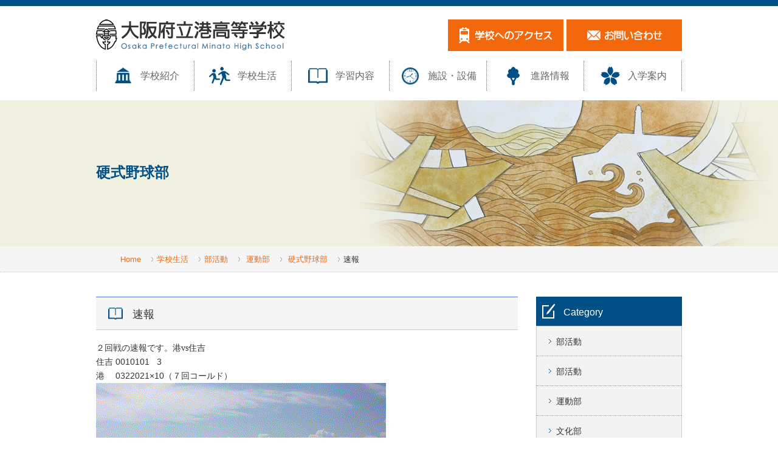

--- FILE ---
content_type: text/html; charset=UTF-8
request_url: https://minato-hs.ed.jp/sports/baseball/2013/487/
body_size: 6081
content:
<!doctype html>
<html dir="ltr" lang="ja">
<head>
<meta charset="UTF-8">
<meta name="viewport" content="width=device-width, initial-scale=1, maximum-scale=1" />
<link rel="stylesheet" href="/css/styles.css">

<title>速報</title>


<!--[if lt IE 9]>
<script src="//html5shiv.googlecode.com/svn/trunk/html5.js"></script>
<script src="//css3-mediaqueries-js.googlecode.com/svn/trunk/css3-mediaqueries.js"></script>
<![endif]-->

<meta name='robots' content='max-image-preview:large' />
<script type="text/javascript">
window._wpemojiSettings = {"baseUrl":"https:\/\/s.w.org\/images\/core\/emoji\/14.0.0\/72x72\/","ext":".png","svgUrl":"https:\/\/s.w.org\/images\/core\/emoji\/14.0.0\/svg\/","svgExt":".svg","source":{"concatemoji":"https:\/\/minato-hs.ed.jp\/docs\/wp-includes\/js\/wp-emoji-release.min.js?ver=6.2.8"}};
/*! This file is auto-generated */
!function(e,a,t){var n,r,o,i=a.createElement("canvas"),p=i.getContext&&i.getContext("2d");function s(e,t){p.clearRect(0,0,i.width,i.height),p.fillText(e,0,0);e=i.toDataURL();return p.clearRect(0,0,i.width,i.height),p.fillText(t,0,0),e===i.toDataURL()}function c(e){var t=a.createElement("script");t.src=e,t.defer=t.type="text/javascript",a.getElementsByTagName("head")[0].appendChild(t)}for(o=Array("flag","emoji"),t.supports={everything:!0,everythingExceptFlag:!0},r=0;r<o.length;r++)t.supports[o[r]]=function(e){if(p&&p.fillText)switch(p.textBaseline="top",p.font="600 32px Arial",e){case"flag":return s("\ud83c\udff3\ufe0f\u200d\u26a7\ufe0f","\ud83c\udff3\ufe0f\u200b\u26a7\ufe0f")?!1:!s("\ud83c\uddfa\ud83c\uddf3","\ud83c\uddfa\u200b\ud83c\uddf3")&&!s("\ud83c\udff4\udb40\udc67\udb40\udc62\udb40\udc65\udb40\udc6e\udb40\udc67\udb40\udc7f","\ud83c\udff4\u200b\udb40\udc67\u200b\udb40\udc62\u200b\udb40\udc65\u200b\udb40\udc6e\u200b\udb40\udc67\u200b\udb40\udc7f");case"emoji":return!s("\ud83e\udef1\ud83c\udffb\u200d\ud83e\udef2\ud83c\udfff","\ud83e\udef1\ud83c\udffb\u200b\ud83e\udef2\ud83c\udfff")}return!1}(o[r]),t.supports.everything=t.supports.everything&&t.supports[o[r]],"flag"!==o[r]&&(t.supports.everythingExceptFlag=t.supports.everythingExceptFlag&&t.supports[o[r]]);t.supports.everythingExceptFlag=t.supports.everythingExceptFlag&&!t.supports.flag,t.DOMReady=!1,t.readyCallback=function(){t.DOMReady=!0},t.supports.everything||(n=function(){t.readyCallback()},a.addEventListener?(a.addEventListener("DOMContentLoaded",n,!1),e.addEventListener("load",n,!1)):(e.attachEvent("onload",n),a.attachEvent("onreadystatechange",function(){"complete"===a.readyState&&t.readyCallback()})),(e=t.source||{}).concatemoji?c(e.concatemoji):e.wpemoji&&e.twemoji&&(c(e.twemoji),c(e.wpemoji)))}(window,document,window._wpemojiSettings);
</script>
<style type="text/css">
img.wp-smiley,
img.emoji {
	display: inline !important;
	border: none !important;
	box-shadow: none !important;
	height: 1em !important;
	width: 1em !important;
	margin: 0 0.07em !important;
	vertical-align: -0.1em !important;
	background: none !important;
	padding: 0 !important;
}
</style>
	<link rel='stylesheet' id='wp-block-library-css' href='https://minato-hs.ed.jp/docs/wp-includes/css/dist/block-library/style.min.css?ver=6.2.8' type='text/css' media='all' />
<link rel='stylesheet' id='classic-theme-styles-css' href='https://minato-hs.ed.jp/docs/wp-includes/css/classic-themes.min.css?ver=6.2.8' type='text/css' media='all' />
<style id='global-styles-inline-css' type='text/css'>
body{--wp--preset--color--black: #000000;--wp--preset--color--cyan-bluish-gray: #abb8c3;--wp--preset--color--white: #ffffff;--wp--preset--color--pale-pink: #f78da7;--wp--preset--color--vivid-red: #cf2e2e;--wp--preset--color--luminous-vivid-orange: #ff6900;--wp--preset--color--luminous-vivid-amber: #fcb900;--wp--preset--color--light-green-cyan: #7bdcb5;--wp--preset--color--vivid-green-cyan: #00d084;--wp--preset--color--pale-cyan-blue: #8ed1fc;--wp--preset--color--vivid-cyan-blue: #0693e3;--wp--preset--color--vivid-purple: #9b51e0;--wp--preset--gradient--vivid-cyan-blue-to-vivid-purple: linear-gradient(135deg,rgba(6,147,227,1) 0%,rgb(155,81,224) 100%);--wp--preset--gradient--light-green-cyan-to-vivid-green-cyan: linear-gradient(135deg,rgb(122,220,180) 0%,rgb(0,208,130) 100%);--wp--preset--gradient--luminous-vivid-amber-to-luminous-vivid-orange: linear-gradient(135deg,rgba(252,185,0,1) 0%,rgba(255,105,0,1) 100%);--wp--preset--gradient--luminous-vivid-orange-to-vivid-red: linear-gradient(135deg,rgba(255,105,0,1) 0%,rgb(207,46,46) 100%);--wp--preset--gradient--very-light-gray-to-cyan-bluish-gray: linear-gradient(135deg,rgb(238,238,238) 0%,rgb(169,184,195) 100%);--wp--preset--gradient--cool-to-warm-spectrum: linear-gradient(135deg,rgb(74,234,220) 0%,rgb(151,120,209) 20%,rgb(207,42,186) 40%,rgb(238,44,130) 60%,rgb(251,105,98) 80%,rgb(254,248,76) 100%);--wp--preset--gradient--blush-light-purple: linear-gradient(135deg,rgb(255,206,236) 0%,rgb(152,150,240) 100%);--wp--preset--gradient--blush-bordeaux: linear-gradient(135deg,rgb(254,205,165) 0%,rgb(254,45,45) 50%,rgb(107,0,62) 100%);--wp--preset--gradient--luminous-dusk: linear-gradient(135deg,rgb(255,203,112) 0%,rgb(199,81,192) 50%,rgb(65,88,208) 100%);--wp--preset--gradient--pale-ocean: linear-gradient(135deg,rgb(255,245,203) 0%,rgb(182,227,212) 50%,rgb(51,167,181) 100%);--wp--preset--gradient--electric-grass: linear-gradient(135deg,rgb(202,248,128) 0%,rgb(113,206,126) 100%);--wp--preset--gradient--midnight: linear-gradient(135deg,rgb(2,3,129) 0%,rgb(40,116,252) 100%);--wp--preset--duotone--dark-grayscale: url('#wp-duotone-dark-grayscale');--wp--preset--duotone--grayscale: url('#wp-duotone-grayscale');--wp--preset--duotone--purple-yellow: url('#wp-duotone-purple-yellow');--wp--preset--duotone--blue-red: url('#wp-duotone-blue-red');--wp--preset--duotone--midnight: url('#wp-duotone-midnight');--wp--preset--duotone--magenta-yellow: url('#wp-duotone-magenta-yellow');--wp--preset--duotone--purple-green: url('#wp-duotone-purple-green');--wp--preset--duotone--blue-orange: url('#wp-duotone-blue-orange');--wp--preset--font-size--small: 13px;--wp--preset--font-size--medium: 20px;--wp--preset--font-size--large: 36px;--wp--preset--font-size--x-large: 42px;--wp--preset--spacing--20: 0.44rem;--wp--preset--spacing--30: 0.67rem;--wp--preset--spacing--40: 1rem;--wp--preset--spacing--50: 1.5rem;--wp--preset--spacing--60: 2.25rem;--wp--preset--spacing--70: 3.38rem;--wp--preset--spacing--80: 5.06rem;--wp--preset--shadow--natural: 6px 6px 9px rgba(0, 0, 0, 0.2);--wp--preset--shadow--deep: 12px 12px 50px rgba(0, 0, 0, 0.4);--wp--preset--shadow--sharp: 6px 6px 0px rgba(0, 0, 0, 0.2);--wp--preset--shadow--outlined: 6px 6px 0px -3px rgba(255, 255, 255, 1), 6px 6px rgba(0, 0, 0, 1);--wp--preset--shadow--crisp: 6px 6px 0px rgba(0, 0, 0, 1);}:where(.is-layout-flex){gap: 0.5em;}body .is-layout-flow > .alignleft{float: left;margin-inline-start: 0;margin-inline-end: 2em;}body .is-layout-flow > .alignright{float: right;margin-inline-start: 2em;margin-inline-end: 0;}body .is-layout-flow > .aligncenter{margin-left: auto !important;margin-right: auto !important;}body .is-layout-constrained > .alignleft{float: left;margin-inline-start: 0;margin-inline-end: 2em;}body .is-layout-constrained > .alignright{float: right;margin-inline-start: 2em;margin-inline-end: 0;}body .is-layout-constrained > .aligncenter{margin-left: auto !important;margin-right: auto !important;}body .is-layout-constrained > :where(:not(.alignleft):not(.alignright):not(.alignfull)){max-width: var(--wp--style--global--content-size);margin-left: auto !important;margin-right: auto !important;}body .is-layout-constrained > .alignwide{max-width: var(--wp--style--global--wide-size);}body .is-layout-flex{display: flex;}body .is-layout-flex{flex-wrap: wrap;align-items: center;}body .is-layout-flex > *{margin: 0;}:where(.wp-block-columns.is-layout-flex){gap: 2em;}.has-black-color{color: var(--wp--preset--color--black) !important;}.has-cyan-bluish-gray-color{color: var(--wp--preset--color--cyan-bluish-gray) !important;}.has-white-color{color: var(--wp--preset--color--white) !important;}.has-pale-pink-color{color: var(--wp--preset--color--pale-pink) !important;}.has-vivid-red-color{color: var(--wp--preset--color--vivid-red) !important;}.has-luminous-vivid-orange-color{color: var(--wp--preset--color--luminous-vivid-orange) !important;}.has-luminous-vivid-amber-color{color: var(--wp--preset--color--luminous-vivid-amber) !important;}.has-light-green-cyan-color{color: var(--wp--preset--color--light-green-cyan) !important;}.has-vivid-green-cyan-color{color: var(--wp--preset--color--vivid-green-cyan) !important;}.has-pale-cyan-blue-color{color: var(--wp--preset--color--pale-cyan-blue) !important;}.has-vivid-cyan-blue-color{color: var(--wp--preset--color--vivid-cyan-blue) !important;}.has-vivid-purple-color{color: var(--wp--preset--color--vivid-purple) !important;}.has-black-background-color{background-color: var(--wp--preset--color--black) !important;}.has-cyan-bluish-gray-background-color{background-color: var(--wp--preset--color--cyan-bluish-gray) !important;}.has-white-background-color{background-color: var(--wp--preset--color--white) !important;}.has-pale-pink-background-color{background-color: var(--wp--preset--color--pale-pink) !important;}.has-vivid-red-background-color{background-color: var(--wp--preset--color--vivid-red) !important;}.has-luminous-vivid-orange-background-color{background-color: var(--wp--preset--color--luminous-vivid-orange) !important;}.has-luminous-vivid-amber-background-color{background-color: var(--wp--preset--color--luminous-vivid-amber) !important;}.has-light-green-cyan-background-color{background-color: var(--wp--preset--color--light-green-cyan) !important;}.has-vivid-green-cyan-background-color{background-color: var(--wp--preset--color--vivid-green-cyan) !important;}.has-pale-cyan-blue-background-color{background-color: var(--wp--preset--color--pale-cyan-blue) !important;}.has-vivid-cyan-blue-background-color{background-color: var(--wp--preset--color--vivid-cyan-blue) !important;}.has-vivid-purple-background-color{background-color: var(--wp--preset--color--vivid-purple) !important;}.has-black-border-color{border-color: var(--wp--preset--color--black) !important;}.has-cyan-bluish-gray-border-color{border-color: var(--wp--preset--color--cyan-bluish-gray) !important;}.has-white-border-color{border-color: var(--wp--preset--color--white) !important;}.has-pale-pink-border-color{border-color: var(--wp--preset--color--pale-pink) !important;}.has-vivid-red-border-color{border-color: var(--wp--preset--color--vivid-red) !important;}.has-luminous-vivid-orange-border-color{border-color: var(--wp--preset--color--luminous-vivid-orange) !important;}.has-luminous-vivid-amber-border-color{border-color: var(--wp--preset--color--luminous-vivid-amber) !important;}.has-light-green-cyan-border-color{border-color: var(--wp--preset--color--light-green-cyan) !important;}.has-vivid-green-cyan-border-color{border-color: var(--wp--preset--color--vivid-green-cyan) !important;}.has-pale-cyan-blue-border-color{border-color: var(--wp--preset--color--pale-cyan-blue) !important;}.has-vivid-cyan-blue-border-color{border-color: var(--wp--preset--color--vivid-cyan-blue) !important;}.has-vivid-purple-border-color{border-color: var(--wp--preset--color--vivid-purple) !important;}.has-vivid-cyan-blue-to-vivid-purple-gradient-background{background: var(--wp--preset--gradient--vivid-cyan-blue-to-vivid-purple) !important;}.has-light-green-cyan-to-vivid-green-cyan-gradient-background{background: var(--wp--preset--gradient--light-green-cyan-to-vivid-green-cyan) !important;}.has-luminous-vivid-amber-to-luminous-vivid-orange-gradient-background{background: var(--wp--preset--gradient--luminous-vivid-amber-to-luminous-vivid-orange) !important;}.has-luminous-vivid-orange-to-vivid-red-gradient-background{background: var(--wp--preset--gradient--luminous-vivid-orange-to-vivid-red) !important;}.has-very-light-gray-to-cyan-bluish-gray-gradient-background{background: var(--wp--preset--gradient--very-light-gray-to-cyan-bluish-gray) !important;}.has-cool-to-warm-spectrum-gradient-background{background: var(--wp--preset--gradient--cool-to-warm-spectrum) !important;}.has-blush-light-purple-gradient-background{background: var(--wp--preset--gradient--blush-light-purple) !important;}.has-blush-bordeaux-gradient-background{background: var(--wp--preset--gradient--blush-bordeaux) !important;}.has-luminous-dusk-gradient-background{background: var(--wp--preset--gradient--luminous-dusk) !important;}.has-pale-ocean-gradient-background{background: var(--wp--preset--gradient--pale-ocean) !important;}.has-electric-grass-gradient-background{background: var(--wp--preset--gradient--electric-grass) !important;}.has-midnight-gradient-background{background: var(--wp--preset--gradient--midnight) !important;}.has-small-font-size{font-size: var(--wp--preset--font-size--small) !important;}.has-medium-font-size{font-size: var(--wp--preset--font-size--medium) !important;}.has-large-font-size{font-size: var(--wp--preset--font-size--large) !important;}.has-x-large-font-size{font-size: var(--wp--preset--font-size--x-large) !important;}
.wp-block-navigation a:where(:not(.wp-element-button)){color: inherit;}
:where(.wp-block-columns.is-layout-flex){gap: 2em;}
.wp-block-pullquote{font-size: 1.5em;line-height: 1.6;}
</style>
<link rel="https://api.w.org/" href="https://minato-hs.ed.jp/wp-json/" /><link rel="alternate" type="application/json" href="https://minato-hs.ed.jp/wp-json/wp/v2/posts/487" /><link rel="canonical" href="https://minato-hs.ed.jp/sports/baseball/2013/487/" />
<link rel="alternate" type="application/json+oembed" href="https://minato-hs.ed.jp/wp-json/oembed/1.0/embed?url=https%3A%2F%2Fminato-hs.ed.jp%2Fsports%2Fbaseball%2F2013%2F487%2F" />
<link rel="alternate" type="text/xml+oembed" href="https://minato-hs.ed.jp/wp-json/oembed/1.0/embed?url=https%3A%2F%2Fminato-hs.ed.jp%2Fsports%2Fbaseball%2F2013%2F487%2F&#038;format=xml" />
</head>

<body id="top" class="mid">
<script>
  (function(i,s,o,g,r,a,m){i['GoogleAnalyticsObject']=r;i[r]=i[r]||function(){
  (i[r].q=i[r].q||[]).push(arguments)},i[r].l=1*new Date();a=s.createElement(o),
  m=s.getElementsByTagName(o)[0];a.async=1;a.src=g;m.parentNode.insertBefore(a,m)
  })(window,document,'script','//www.google-analytics.com/analytics.js','ga');

  ga('create', 'UA-58407251-1', 'auto');
  ga('send', 'pageview');

</script>
<header class="header-fix top">
<div class="header">
	<div class="header-inner">
		<p><a href="https://minato-hs.ed.jp/"><img src="/images/logo.png" alt="大阪府立港高等学校"></a></p>
		<ul>
			<li><a href="https://minato-hs.ed.jp/access/"><img src="/images/head-btn01.png" alt="学校へのアクセス"></a></li>
			<li><a href="https://minato-hs.ed.jp/inquiry/"><img src="/images/head-btn02.png" alt="お問い合わせ"></a></li>
		</ul>
		<nav>
			<ul>
				<li><a href="https://minato-hs.ed.jp/outline/"><img src="/images/gnav_outline.jpg" alt="学校紹介のアイコン">学校紹介</a></li>
				<li><a href="https://minato-hs.ed.jp/life/"><img src="/images/gnav_life.jpg" alt="学校生活のアイコン">学校生活</a></li>
				<li><a href="https://minato-hs.ed.jp/learning/"><img src="/images/gnav_learning.jpg" alt="学習内容のアイコン">学習内容</a></li>
				<li><a href="https://minato-hs.ed.jp/facility/"><img src="/images/gnav_facility.jpg" alt="学習内容のアイコン">施設・設備</a></li>
				<li><a href="https://minato-hs.ed.jp/guidance/"><img src="/images/gnav_guidance.jpg" alt="進路情報のアイコン">進路情報</a></li>
				<li><a href="https://minato-hs.ed.jp/admission/"><img src="/images/gnav_admission.jpg" alt="入学案内のアイコン">入学案内</a></li>
			</ul>
		</nav>
	</div>
</div>
</header>
<div id="spnav-open" class="spnav-open top"><span></span></div>
<div id="sp-nav">
	<div class="sp-nav-head">
	</div>
	<nav>
		<div class="m-menu">
			<ul class="sp-menu__inner">
			<li><a href="https://minato-hs.ed.jp/outline/">学校紹介</a></li>
				<li><a href="https://minato-hs.ed.jp/life/">学校生活</a></li>
				<li><a href="https://minato-hs.ed.jp/learning/">学習内容</a></li>
				<li><a href="https://minato-hs.ed.jp/guidance/">進路情報</a></li>
				<li><a href="https://minato-hs.ed.jp/admission/">入学案内</a></li>
			</ul>
			<ul class="lvan">
				<li><a href="https://minato-hs.ed.jp/access/"><img src="/images/lnav02.png" alt="学校へのアクセス"></a></li>
				<li><a href="https://minato-hs.ed.jp/inquiry/"><img src="/images/lnav03.png" alt="お問い合わせ"></a></li>
			</ul>
		</div>
	</nav>
</div>



			<div class="mid-kv">
		<div>
			<h1>硬式野球部</h1>
		</div>
	</div>
	
<div class="tpath">
<ul>
<li><a href="https://minato-hs.ed.jp/">Home</a></li><li><a href="https://minato-hs.ed.jp/life/">学校生活</a></li><li><a href="https://minato-hs.ed.jp/life/club/">部活動</a></li>
<li><a href="https://minato-hs.ed.jp/sports/">運動部</a></li>
<li><a href="https://minato-hs.ed.jp/sports/baseball/">硬式野球部</a></li><li>速報</li>
</ul>
</div>
 

<div class="container">
<div class="main">
<article class="common-mid blog">

<h2>速報</h2>

<p class="asset-content entry-content"><span style="font-family: ＭＳ ゴシック;">２回戦の速報です。</span><span style="font-family: ＭＳ ゴシック;">港vs住吉</span><br />
住吉 0010101   3<br />
港　 0322021×10（７回コールド）<img decoding="async" src="http://minato-hs.ed.jp/docs/photo/130920.gif" alt="130920" /></p>
<p><span style="font-family: ＭＳ ゴシック;">ご声援ありがとうございました。</span></p>
<p>&nbsp;</p>
<p>次は　３回戦　大阪桐蔭！！</p>
<p>９／２３（月）　花園中央公園野球場　　９：００　プレイボール</p>
<p>&nbsp;</p>
<p>&nbsp;</p>
<p>&nbsp;</p>
<p>&nbsp;</p>
<p>&nbsp;</p>

<ul class="common-link">
	<li><a href="https://minato-hs.ed.jp/sports/baseball/" rel="category tag">硬式野球部</a></li>
</ul>
</article>
</div>
<div class="sidebar">
<nav>



  


<dl class="tit-nav blog-tit">
<dt>Category</dt>
<dd>
<ul>
<li><a href="https://minato-hs.ed.jp/life/club/">部活動</a></li>   
	<li class="cat-item cat-item-1"><a href="https://minato-hs.ed.jp/club/">部活動</a>
</li>
	<li class="cat-item cat-item-3"><a href="https://minato-hs.ed.jp/sports/">運動部</a>
</li>
	<li class="cat-item cat-item-4"><a href="https://minato-hs.ed.jp/culture/">文化部</a>
</li>
</ul>
</dd>
</dl>  

<dl class="tit-nav blog-tit">
<dt>最新記事</dt>
<dd>
<ul>
<li><a href="https://minato-hs.ed.jp/club/2016/4194/">69期最後の夏・・・</a></li>
<li><a href="https://minato-hs.ed.jp/club/2021/13292/">【硬式野球部】11/27(土)クラブ体験のご案内</a></li>
<li><a href="https://minato-hs.ed.jp/club/2025/18829/">【硬式野球部】DENREIにて硬式野球部が紹介されました</a></li>
<li><a href="https://minato-hs.ed.jp/club/2020/10276/">【硬式野球部】　4月　月間予定表</a></li>
<li><a href="https://minato-hs.ed.jp/club/2020/11458/">【硬式野球部】　学区大会決勝戦　報告</a></li>
<li><a href="https://minato-hs.ed.jp/club/2019/7660/">【硬式野球部】　教育長賞</a></li>
<li><a href="https://minato-hs.ed.jp/club/2021/13548/">【硬式野球部】　新マシン！　練習報告</a></li>
<li><a href="https://minato-hs.ed.jp/club/2019/7749/">【硬式野球部】　第７１期生　卒部式</a></li>
<li><a href="https://minato-hs.ed.jp/club/2022/14296/">【硬式野球部】　近況報告</a></li>
<li><a href="https://minato-hs.ed.jp/club/2022/15230/">【硬式野球部】クラブ体験案内　＆　施設紹介</a></li>
</ul>
</dd>
</dl>
 



<dl class="tit-nav blog-tit">
<dt>Archives</dt>
<dd>
<ul>
	<li><a href='https://minato-hs.ed.jp/date/2025/11/?cat=2'>2025年11月</a></li>
	<li><a href='https://minato-hs.ed.jp/date/2022/12/?cat=2'>2022年12月</a></li>
	<li><a href='https://minato-hs.ed.jp/date/2022/09/?cat=2'>2022年9月</a></li>
	<li><a href='https://minato-hs.ed.jp/date/2022/07/?cat=2'>2022年7月</a></li>
	<li><a href='https://minato-hs.ed.jp/date/2022/05/?cat=2'>2022年5月</a></li>
	<li><a href='https://minato-hs.ed.jp/date/2021/12/?cat=2'>2021年12月</a></li>
	<li><a href='https://minato-hs.ed.jp/date/2021/11/?cat=2'>2021年11月</a></li>
	<li><a href='https://minato-hs.ed.jp/date/2021/09/?cat=2'>2021年9月</a></li>
	<li><a href='https://minato-hs.ed.jp/date/2021/07/?cat=2'>2021年7月</a></li>
	<li><a href='https://minato-hs.ed.jp/date/2020/11/?cat=2'>2020年11月</a></li>
	<li><a href='https://minato-hs.ed.jp/date/2020/08/?cat=2'>2020年8月</a></li>
	<li><a href='https://minato-hs.ed.jp/date/2020/07/?cat=2'>2020年7月</a></li>
	<li><a href='https://minato-hs.ed.jp/date/2020/03/?cat=2'>2020年3月</a></li>
	<li><a href='https://minato-hs.ed.jp/date/2020/02/?cat=2'>2020年2月</a></li>
	<li><a href='https://minato-hs.ed.jp/date/2019/02/?cat=2'>2019年2月</a></li>
	<li><a href='https://minato-hs.ed.jp/date/2018/11/?cat=2'>2018年11月</a></li>
	<li><a href='https://minato-hs.ed.jp/date/2016/09/?cat=2'>2016年9月</a></li>
	<li><a href='https://minato-hs.ed.jp/date/2016/01/?cat=2'>2016年1月</a></li>
	<li><a href='https://minato-hs.ed.jp/date/2015/12/?cat=2'>2015年12月</a></li>
	<li><a href='https://minato-hs.ed.jp/date/2014/09/?cat=2'>2014年9月</a></li>
	<li><a href='https://minato-hs.ed.jp/date/2014/08/?cat=2'>2014年8月</a></li>
	<li><a href='https://minato-hs.ed.jp/date/2014/05/?cat=2'>2014年5月</a></li>
	<li><a href='https://minato-hs.ed.jp/date/2013/11/?cat=2'>2013年11月</a></li>
	<li><a href='https://minato-hs.ed.jp/date/2013/10/?cat=2'>2013年10月</a></li>
	<li><a href='https://minato-hs.ed.jp/date/2013/09/?cat=2'>2013年9月</a></li>
</ul>
</dd>
</dl>
 

 

</nav>
</div></div>

<footer>
  <div class="foot-top">
  	<ul class="foot-top_list">
      <li><a href="https://minato-hs.ed.jp/outline/">学校紹介</a></li>
      <li><a href="https://minato-hs.ed.jp/life/">学校生活</a></li>
      <li><a href="https://minato-hs.ed.jp/learning/">学習内容</a></li>
      <li><a href="https://minato-hs.ed.jp/facility/">施設・設備</a></li>
      <li><a href="https://minato-hs.ed.jp/guidance/">進路情報</a></li>
      <li><a href="https://minato-hs.ed.jp/admission/">入学案内</a></li>
    </ul>
    <p class="foot-top_pagetop"><a href="#top"><img src="/images/pagetop.png" alt="PAGE TOP"></a></p>
  </div>
  <div class="foot-add">
    <p><img src="/images/logo.png" alt="大阪府立港高等学校"></p>
    <p>〒552-0001 大阪府大阪市港区波除2-3-1 <br>
      TEL（06）6583-1401 FAX（06）6583-1439 <br>
      １年（06）6583-1541 ２年（06）6583-1542 <br>
      ３年（06）6583-1543 進路（06）6583-1547 </p>
  </div>

  <div class="foot-bottom">
    <ul>
      <li>
        <a href="https://minato-hs.ed.jp/sitemap/">サイトマップ</a>
      </li>
      <li>
        <a href="https://minato-hs.ed.jp/privacypolicy/">プライバシーポリシー</a>
      </li>
      <li>
        <a href="https://minato-hs.ed.jp/aboutsite/">このサイトについて</a>
      </li>
    </ul>
    <p>Copyright Ⓒ Minato High School All Rights Reserved.</p>

  </div>
</footer>

  <script src="//code.jquery.com/jquery-1.10.2.js"></script>
<script src="/js/common.js"></script>
<script src="/js/scroll.js"></script>


<script type='text/javascript' src='https://minato-hs.ed.jp/docs/wp-includes/js/comment-reply.min.js?ver=6.2.8' id='comment-reply-js'></script>
</body>

</html>

--- FILE ---
content_type: text/css
request_url: https://minato-hs.ed.jp/css/styles.css
body_size: 9855
content:
@font-face{font-family:'engfont';font-style:normal;font-weight:400;src:url("../fonts/Barlow-Regular.woff2") format("woff2"),url("../fonts/Barlow-Regular.woff") format("woff"),url("../fonts/Barlow-Regular.ttf") format("truetype"),url("../fonts/Barlow-Regular.eot");font-display:swap}@font-face{font-family:'engfont';font-style:normal;font-weight:500;src:url("../fonts/Barlow-Medium.woff2") format("woff2"),url("../fonts/Barlow-Medium.woff") format("woff"),url("../fonts/Barlow-Medium.ttf") format("truetype"),url("../fonts/Barlow-Medium.eot");font-display:swap}@font-face{font-family:'engfont';font-style:normal;font-weight:700;src:url("../fonts/Barlow-Bold.woff2") format("woff2"),url("../fonts/Barlow-Bold.woff") format("woff"),url("../fonts/Barlow-Bold.ttf") format("truetype"),url("../fonts/Barlow-Bold.eot");font-display:swap}@font-face{font-family:'engfont';font-style:normal;font-weight:900;src:url("../fonts/Barlow-Black.woff2") format("woff2"),url("../fonts/Barlow-Black.woff") format("woff"),url("../fonts/Barlow-Black.ttf") format("truetype"),url("../fonts/Barlow-Black.eot");font-display:swap}html,body,div,span,applet,object,iframe,h1,h2,h3,h4,h5,h6,p,blockquote,pre,a,abbr,acronym,address,big,cite,code,del,dfn,em,img,ins,kbd,q,s,samp,small,strike,strong,sub,sup,tt,var,b,u,i,center,dl,dt,dd,ol,ul,li,fieldset,form,label,legend,table,caption,tbody,tfoot,thead,tr,th,td,article,aside,canvas,details,embed,figure,figcaption,footer,header,hgroup,menu,nav,output,ruby,section,summary,time,mark,audio,video{margin:0;padding:0;border:0;font:inherit;font-size:100%;vertical-align:baseline}html{line-height:1}ol,ul{list-style:none}table{border-collapse:collapse;border-spacing:0}caption,th,td{text-align:left;font-weight:normal;vertical-align:middle}q,blockquote{quotes:none}q:before,q:after,blockquote:before,blockquote:after{content:"";content:none}a img{border:none}article,aside,details,figcaption,figure,footer,header,hgroup,main,menu,nav,section,summary{display:block}*{outline:none}img{max-width:100%;margin:0;padding:0;vertical-align:bottom;height:auto;width:auto\9}video embed,video object,video iframe{width:100%;height:auto}a:link,a:visited,a:active{color:#f3680c;text-decoration:none}span.clickWhite{display:block;border-radius:50%;width:50px;height:50px;margin-left:-25px;margin-top:-25px;position:absolute;animation:ripple-effect 2s;background:#fff;left:50%;top:50%;z-index:99}@keyframes ripple-effect{0%{transform:scale(1);opacity:0.4}100%{transform:scale(100);opacity:0}}html{font-size:62.5%;line-height:1}body{font-family:"ヒラギノ角ゴ Pro W3", "Hiragino Kaku Gothic Pro", "メイリオ", Meiryo, Helvetica, Arial, sans-serif;color:#333333;-webkit-text-size-adjust:none;text-align:center}ol,ul{list-style:none}table{border-collapse:collapse;border-spacing:0}caption,th,td{text-align:left;font-weight:normal;vertical-align:middle}q,blockquote{quotes:none}q:before,q:after,blockquote:before,blockquote:after{content:"";content:none}a img{border:none}article,aside,details,figcaption,figure,footer,header,hgroup,menu,nav,section,summary{display:block}*{word-wrap:break-word}#map{width:100%;height:300px}#map img{max-width:none !important}address{font-style:normal}pre{white-space:-moz-pre-wrap;white-space:-pre-wrap;white-space:-o-pre-wrap;white-space:pre-wrap;word-wrap:break-word;margin-bottom:20px}sup{font-size:60%;margin-bottom:0.4em;display:-moz-inline-stack;display:inline-block;vertical-align:middle;*vertical-align:auto;zoom:1;*display:inline;color:#0045c0}blockquote{background:#fafafa;border:1px solid #ddd;line-height:170%;padding:20px;display:-moz-inline-stack;display:inline-block;vertical-align:middle;*vertical-align:auto;zoom:1;*display:inline;margin-bottom:5%}a:hover img{filter:alpha(opacity=70);opacity:0.70}input[type=text],input[type=image],textarea,input[type=submit]{-webkit-border-radius:0;-apple-border-radius:0;-webkit-appearance:none}ol{margin-bottom:2.5em}ol li{list-style:decimal;margin-left:20px;line-height:130%;margin-bottom:10px;font-weight:bold;color:#222;text-align:left}body{font-size:13px;color:#333333}.logo a:hover img{filter:alpha(opacity=100);opacity:1.00}.mid{display:block}.header{margin-right:auto;margin-left:auto;display:-moz-inline-stack;display:inline-block;vertical-align:middle;*vertical-align:auto;zoom:1;*display:inline;box-sizing:border-box}.sp-menu__inner li .sub-menu{margin-bottom:10px}.sp-menu__inner li .sub-menu li{border:none;margin-bottom:5px}.header ul li{margin-left:5px;float:left}.lnav{width:100%;display:-moz-inline-stack;display:inline-block;vertical-align:middle;*vertical-align:auto;zoom:1;*display:inline;margin-bottom:10px}.lnav>li a{display:block;padding:21px 15px 19px 40px;background:#f3f3f3 url("../images/linklist.png") 15px center no-repeat;font-size:108%;border:1px solid #ccc;color:#333;margin-bottom:5px}.lnav>li a:hover,.lnav>li a:active{background:#fff url("../images/linklist.png") 15px center no-repeat;text-decoration:none}.lvan li img{line-height:0;display:block}footer{width:100%;display:-moz-inline-stack;display:inline-block;vertical-align:middle;*vertical-align:auto;zoom:1;*display:inline}.tpath{width:100%;padding:14px 0;background:#F5F5F5;border-bottom:1px dotted #ccc;margin-bottom:40px}.tpath ul{padding:0 40px;margin-right:auto;margin-left:auto;text-align:left;display:block}.tpath ul li{font-size:100%;display:-moz-inline-stack;display:inline-block;vertical-align:middle;*vertical-align:auto;zoom:1;*display:inline}.tpath ul li a{display:block;background:url("../images/tpath-bg.png") right center no-repeat;padding-right:1.5em;margin-right:0.5em}.container{margin-right:auto;margin-left:auto;overflow:hidden;*zoom:1}.main{box-sizing:border-box}#scrolltotop{position:fixed;right:5%;z-index:99}#scrolltotop img{width:43px}.mid-kv{width:100%;display:block;overflow:hidden;background-image:url("../images/mid-bgkv.png");background-repeat:no-repeat;background-position:center top}.mid-kv div{padding:0 40px;margin-right:auto;margin-left:auto;text-align:left}.mid-kv div h1{width:20em;display:table-cell;overflow:hidden;vertical-align:middle;color:#005087;font-weight:bold;line-height:140%}.top-topics,.p-message{display:-moz-inline-stack;display:inline-block;vertical-align:middle;*vertical-align:auto;zoom:1;*display:inline;margin-bottom:20px}.top-topics .tit,.p-message .tit{overflow:hidden;*zoom:1;padding:16px 20px 12px 50px}.top-topics h1,.p-message h1{display:-moz-inline-stack;display:inline-block;vertical-align:middle;*vertical-align:auto;zoom:1;*display:inline}.top-topics ul,.p-message ul{display:-moz-inline-stack;display:inline-block;vertical-align:middle;*vertical-align:auto;zoom:1;*display:inline}.top-topics ul li,.p-message ul li{display:-moz-inline-stack;display:inline-block;vertical-align:middle;*vertical-align:auto;zoom:1;*display:inline;font-size:108%;padding:5px 0 2px 20px;background:url("../images/linklist.png") left center no-repeat}.top-topics ul li a:link,.top-topics ul li a:visited,.p-message ul li a:link,.p-message ul li a:visited{color:#333}.top-topics ul li a:hover,.top-topics ul li a:active,.p-message ul li a:hover,.p-message ul li a:active{text-decoration:underline;color:#333}.top-topics .tit{border-top:1px #527AD2 solid;border-bottom:1px #CCCCCC solid;background:#f5f5f5 url("../images/icon-topics.png") 20px center no-repeat}.top-topics h1{color:#005087}.top-topics table{width:100%}.top-topics table tr{background:url("../images/topics-bo.png") left bottom no-repeat}.top-topics table td ol{margin-bottom:0}.top-topics table th,.top-topics table td{box-sizing:border-box;padding:1.0em 0.5em;line-height:128%;font-size:108%;vertical-align:top}.top-topics table th{font-size:100%}.club-icon,.event-icon,.info-icon,.from-icon,.special-icon{display:-moz-inline-stack;display:inline-block;vertical-align:middle;*vertical-align:auto;zoom:1;*display:inline;color:#fff;font-size:85%;font-weight:bold;text-align:center;padding:3px 0 1px;width:80px}.club-icon{background:#005087}.event-icon{background:#73C541}.info-icon{background:#F06F0F}.special-icon{background:#B20000}.from-icon{background:#00A3D9}.p-message{display:-moz-inline-stack;display:inline-block;vertical-align:middle;*vertical-align:auto;zoom:1;*display:inline;background:url("../images/topics-bo.png") left bottom no-repeat}.p-message dl{overflow:hidden;*zoom:1}.p-message dl dt{text-align:center}.p-message dl dd{text-align:left;line-height:160%}.p-message .tit{border-top:1px #00a3d8 solid;border-bottom:1px #CCCCCC solid;background:#f5f5f5 url("../images/icon-mess.png") 20px center no-repeat}.p-message h1{color:#00a3d8}.urgent{display:-moz-inline-stack;display:inline-block;vertical-align:middle;*vertical-align:auto;zoom:1;*display:inline}.urgent h1{background:#c14217 url("../images/icon-cation.png") 20px center no-repeat;color:#fff;padding:16px 0 14px 50px;margin-bottom:0;font-size:138.5%}.urgent div{font-size:108%;background:#F3F3F3;border:1px solid #ccc;padding:20px;border-top:none}.foot-top{box-sizing:border-box}.foot-top_list li a:link,.foot-top_list li a:visited{color:#fff;background:url("../images/linklist.png") 0 center no-repeat}.foot-add{margin-right:auto;margin-left:auto;display:block;clear:both}.foot-add p{display:-moz-inline-stack;display:inline-block;vertical-align:middle;*vertical-align:auto;zoom:1;*display:inline}.foot-add p+p{line-height:170%;font-weight:bold}.foot-bottom{box-sizing:border-box;margin-right:auto;margin-left:auto;clear:both;display:inline-block}.foot-bottom ul li{display:-moz-inline-stack;display:inline-block;vertical-align:middle;*vertical-align:auto;zoom:1;*display:inline}.foot-bottom ul li a{color:#fff}.foot-bottom ul li:first-child{background:none;padding-left:0}.foot-bottom p{float:right;text-align:right;color:#fff;padding-top:7px;font-size:93%}.common-mid h2,.common-mid h3,.common-mid h4{line-height:140%;margin-bottom:1.0em}.common-mid h2{border-top:1px #527AD2 solid;border-bottom:1px #CCCCCC solid;background:#f5f5f5 url("../images/icon-topics.png") 20px center no-repeat;color:#333333;padding:16px 20px 12px 60px}.common-mid h3{background:#005087 url("../images/icon-h3.png") 20px center no-repeat;padding:16px 20px 12px 60px;color:#fff;font-size:123.1%}.common-mid h4{font-size:123.1%;background:url("../images/icon-h4.png") 20px center no-repeat;padding:16px 20px 12px 60px;color:#333;border-bottom:dotted 1px #999}.common-mid h5{font-size:123.1%;color:#005087;margin-bottom:10px;font-weight:bold}.common-mid h6{text-align:left}.common-mid p{color:#333;line-height:170%}.common-mid li{line-height:140%;font-size:108%;margin-bottom:10px}.common-mid table{width:100%;border-top:1px #fff solid;border-left:1px solid #fff;margin-bottom:20px}.common-mid table th,.common-mid table td{border-bottom:1px solid #fff;border-right:1px solid #fff;line-height:140%;padding:1.0em;font-size:108%;text-align:left;vertical-align:top}.common-mid table th{background:#DEF3FA}.common-mid table td{background:#eee}.common-list li{background:url("../images/common-list.png") left center no-repeat;padding-left:12px}.common-link li{background:url("../images/common-link.png") left center no-repeat;padding-left:12px}.pdf-link li{padding-left:20px;line-height:1.4}.outline dt a:link,.outline dt a:visited,.outline dt a:active{display:block;background:#005087 url("../images/icon-lnav01.png") 14px center no-repeat}.outline dt a:hover{background:#00a3d8 url("../images/icon-lnav01.png") 14px center no-repeat;text-decoration:none}.life dt a:link,.life dt a:visited,.life dt a:active{display:block;background:#005087 url("../images/icon-lnav02.png") 10px center no-repeat}.life dt a:hover{background:#00a3d8 url("../images/icon-lnav02.png") 10px center no-repeat;text-decoration:none}.blog-tit dt{color:#fff;font-size:123.1%;padding:18px 0 14px 45px;background:#005087 url("../images/icon-lnav03.png") 10px center no-repeat}.blog-tit-link dt a:link,.blog-tit-link dt a:visited,.blog-tit-link dt a:active{display:block;background:#005087 url("../images/icon-lnav03.png") 10px center no-repeat}.blog-tit-link dt a:hover{background:#00a3d8 url("../images/icon-lnav03.png") 10px center no-repeat;text-decoration:none}.tit-nav{width:100%;display:-moz-inline-stack;display:inline-block;vertical-align:middle;*vertical-align:auto;zoom:1;*display:inline;margin-bottom:15px}.tit-nav dt a{color:#fff;font-size:123.1%;padding:18px 0 14px 45px}.tit-nav dd{border:1px solid #ccc}.tit-nav dd ul li{border-top:dotted 1px #999;width:100%}.tit-nav dd ul li a:link,.tit-nav dd ul li a:visited,.tit-nav dd ul li a:active{padding:16px 20px 14px 32px;background:#f3f3f3 url("../images/link-lnav02.png") 20px center no-repeat;line-height:130%;display:block;font-size:108%;color:#333}.tit-nav dd ul li a:hover{background:#fff url("../images/link-lnav02.png") 20px center no-repeat;text-decoration:none}.tit-nav dd ul li:first-child{border:none}.ent-list th,.ent-list td{padding:1.0em 0.5em;line-height:128%;font-size:13px !important;background:none !important;text-align:left}.ent-list th{width:16%;color:#3381c0;font-size:93%;font-weight:bold}.ent-list td{font-size:108% !important}.ent-list td ol{margin-bottom:0}.icon-club01,.icon-club02{display:-moz-inline-stack;display:inline-block;vertical-align:middle;*vertical-align:auto;zoom:1;*display:inline;padding:2px 0;width:120px;text-align:center;color:#fff;font-size:77%;font-weight:bold;margin-right:5px}.icon-club01{background:#005087}.icon-club02{background:#00a3d8}.aligncenter{text-align:center !important}.alignleft{text-align:left !important}.alignright{text-align:right !important}.faq dl{margin-bottom:30px}.faq dt{background:url(/images/faq_bg01.png) no-repeat 0 0;line-height:40px;height:40px;margin-bottom:10px;padding-left:60px}.faq dd{background:url(/images/faq_bg02.png) no-repeat 0 0 #F5F5F5;border-top:3px #005087 solid;padding:20px 20px 20px 60px;line-height:160%}.info_link li{text-align:center;color:#FFF;background:#7D3F85}.info_link li+li{background:#F06F0F}.info_link li+li+li{background:#73C541}.info_link li+li+li+li{background:#005087}.info_link li+li+li+li+li{background:#B20000}.info_link li+li+li+li+li+li{background:#00A3D9}.info_link li a{display:block;color:#FFF;background:#555555;width:100%;height:40px;padding-top:20px}.info_link li a:hover{text-decoration:none;background:none}.info_box{border:1px solid #ccc;padding:19px;clear:both}.txt_blue{color:#1781B4;font-size:128%}.txt_green{color:#65B134;font-size:128%}.txt_red{color:#C04B4B;font-size:128%}.txt_b{font-weight:bold;margin-bottom:10px !important}.txt_caution{color:#005085 !important;margin-top:-10px !important}p.txt_catch{color:#005085;font-size:153.9%;font-weight:bold;margin-bottom:0.5em}.link_block{width:100%;margin-bottom:20px;display:inline-block}.link_block dl{background:#F3F3F3;display:block}.link_block dt{background:#005087;text-align:center;color:#FFF;line-height:30px;padding:5px}.link_block dt img{margin-right:10px;vertical-align:middle}.link_block dd{background:url(/images/arrow_bg01.png) no-repeat right center;border:1px solid #ccc;border-top:none;line-height:140%;padding:15px 20px}.link_block a dd{color:#333333}.column3 a+a{margin-left:5px}.link_block a,.link_block a:hover{text-decoration:none}.link_block a dl:hover{background:#FFF}.song p{text-indent:-1.7em;padding-left:2em}.fl{float:left}.fr{float:right}.cb{overflow:hidden;clear:both}.cb:after{content:"";display:block;clear:both;height:1px;overflow:hidden}* html .cb{height:1em;overflow:visible}.w10p{width:10%}.w15p{width:15%}.w20p{width:20%}.w25p{width:25%}.w30p{width:30%}.w33p{width:33%}.w40p{width:40%}.w45p{width:45%}.w50p{width:50%}.w60p{width:60%}.w70p{width:70%}.w80p{width:80%}.w90p{width:90%}audio{margin-bottom:20px !important}.imp_box{margin-bottom:20px}.imp_box dt{background:url(/images/learning_icon01.png) no-repeat 20px center #C14217;height:50px;line-height:50px;padding-left:60px;color:#FFF;font-size:138.5%}.imp_box dd{border:1px solid #CCCCCC;border-top:none;background:#F3F3F3;line-height:160%;padding:19px}.h5-box{border:1px solid #777777;padding:0 19px 0px;margin-bottom:20px}.h5-box h5{margin:0 -20px 20px;height:50px;color:#FFF;padding-left:20px;background:#777777;line-height:50px}.common_box{border:1px solid #CCCCCC;background:#EEEEEE;padding:19px 19px 0;margin-bottom:20px}.common_box .txt_b{color:#005085}.check_box{border:1px solid #CCCCCC;background:#EEEEEE;padding:19px 19px 0;margin-bottom:20px}.check_box .tit{color:#005085 !important;border-bottom:1px solid #005085;padding-bottom:10px;margin-bottom:15px}.check_box li{background:url(/images/graduate_icon01.png) no-repeat 0 5px;line-height:200%;padding-left:20px}.caution_box{background:url(/images/graduate_icon02.png) no-repeat 0 3px;padding-left:60px}.caution_box+.caution_box{background:url(/images/graduate_icon03.png) no-repeat 0 3px}.caution_box+.caution_box+.caution_box{background:url(/images/graduate_icon04.png) no-repeat 0 3px}.pagination{display:inline-block;text-align:center;margin-top:20px;width:100%;margin-bottom:30px}.page-numbers{background:#787878;padding:10px;color:#FFF !important}.page-numbers:hover{background:#005087;text-decoration:none}.current{background:#005087}.club-list{display:inline-block;margin-bottom:10px}.club-list li{border:1px solid #CCCCCC;margin-bottom:10px}.club-list li a{display:block;line-height:35px;color:#333333;background:url(/images/club_icon01.png) no-repeat right center #F3F3F3}.sitemap li{background:url(/images/sitemap_bg02.png) no-repeat left top;padding:7px 0 0 45px}.sitemap li ul{padding-top:10px;margin-left:-15px;margin-bottom:0 !important}.top_link{background:url(/images/sitemap_bg01.png) no-repeat 0 5px;padding:0 0 15px 20px;border-bottom:1px dotted #ccc;margin-bottom:30px}#audio_block{margin-bottom:20px !important;display:block}.common-mid .facility_item_txt{font-weight:bold;text-align:center;line-height:1.4}.inq-form{display:-moz-inline-stack;display:inline-block;vertical-align:middle;*vertical-align:auto;zoom:1;*display:inline}.inq-form h1{margin-top:40px}.inq-form dl{width:100%;overflow:hidden;*zoom:1;margin:0}.inq-form dt{font-weight:bold;margin-bottom:0.8em;color:#333333;font-size:123.1%}.inq-form dt span{background:#333333;display:-moz-inline-stack;display:inline-block;vertical-align:middle;*vertical-align:auto;zoom:1;*display:inline;font-size:11px !important;padding:0.5em 0.8em 0.4em;margin-bottom:3px;margin-right:1.0em;color:#fff;border-radius:4px}.inq-form dd{width:100%;display:-moz-inline-stack;display:inline-block;vertical-align:middle;*vertical-align:auto;zoom:1;*display:inline;margin-bottom:2.0em}.inq-form input[type=text],.inq-form input[type=tel],.inq-form input[type=number],.inq-form textarea,.inq-form input[type=password]{padding:1.0em 1%;border:1px solid #e2e2e2;overflow:hidden;line-height:160%;outline:none;margin:0;-webkit-appearance:none;border-radius:0;width:97%;font-size:108%}.inq-form textarea{height:200px}.inq-form h1{color:#005087;font-size:182%;line-height:128%;font-weight:bold;margin-bottom:0.5em;text-align:center}.inq-form p{line-height:160%;margin-bottom:2.0em;font-size:123.1%;line-height:180%;text-align:center}.req-name dt span,.req-kana dt span,.req-mail dt span,.req-comment dt span{background:#019DE1 !important}.req-zip input{width:40% !important}.textFocus{color:#52586A !important}.mw_wp_form_confirm p{background:none !important;line-height:160%}#confirm dt{background:none;padding-left:0}#gard{width:100%;height:100vh;bottom:0;position:fixed;z-index:999999999999999999;text-align:center;-webkit-background:rgba(0,0,0,0.3);background:rgba(0,0,0,0.3);display:-webkit-flex;display:-ms-flex;display:flex;-ms-align-items:center;align-items:center;justify-content:center}.form-btn{width:100%;display:-moz-inline-stack;display:inline-block;vertical-align:middle;*vertical-align:auto;zoom:1;*display:inline;clear:both;text-align:center}.form-btn li{display:-moz-inline-stack;display:inline-block;vertical-align:middle;*vertical-align:auto;zoom:1;*display:inline}.form-btn li+li{margin-left:1.0em}.inquiry .subm,.inquiry .subm2,.erroe .subm,.erroe .subm2{display:none}.subm input[type=submit],.subm2 input[type=submit],#confirm li.subm input[type=submit]{width:280px;height:60px;border:0px;outline:none;background:#005087;cursor:pointer;display:-moz-inline-stack;display:inline-block;vertical-align:middle;*vertical-align:auto;zoom:1;*display:inline;color:#fff !important;font-size:116%;border-radius:4px}.subm2 input[type=submit]{background:#333333}#confirm span.conf_none{display:none}.subm input[type=submit]{outline:none}.subm3{width:280px;height:60px;font-size:108%;display:-moz-inline-stack;display:inline-block;vertical-align:middle;*vertical-align:auto;zoom:1;*display:inline;font-weight:bold;color:#fff;text-align:center;line-height:60px;background:#dddddd;border-radius:4px;margin:0}.confirm .subm3,.error .subm3{display:none}.subm:hover,.subm2:hover,.mailform a:hover img{filter:alpha(opacity=70);-moz-opacity:0.70;opacity:0.70}.button{text-align:center}.confirm dl{padding-top:1.2em;margin-bottom:1.2em;border-bottom:1px solid #e2e2e2;line-height:160%}.confirm dt{font-weight:bold;color:#333333;padding:0;width:28%;float:left;font-size:123.1%}.confirm dt span{display:none}.confirm dd{width:100%;display:-moz-inline-stack;display:inline-block;vertical-align:middle;*vertical-align:auto;zoom:1;*display:inline;width:68%;float:right;font-size:123.1%}.error{color:#EE3174;display:-moz-inline-stack;display:inline-block;vertical-align:middle;*vertical-align:auto;zoom:1;*display:inline;margin-top:1.0em;background-color:none !important}.e_color{color:#F36}.ebg{background:#FEF4F8}.form_bo,.hissu{border:1px solid #ddd;padding:4px;margin:0 5px}.hissu{background:#FFF6F9}input:focus,textarea:focus{background:#FAFEFF;border:dotted 1px #019DE1 !important}input[type="radio"]{outline:none !important;display:inline-block !important;border:none !important;padding:0 !important;margin:0 2px 0 5px !important}.slick-slider{position:relative;display:block;-webkit-box-sizing:border-box;-moz-box-sizing:border-box;box-sizing:border-box;-webkit-user-select:none;-moz-user-select:none;-ms-user-select:none;user-select:none;-webkit-touch-callout:none;-khtml-user-select:none;-ms-touch-action:pan-y;touch-action:pan-y;-webkit-tap-highlight-color:transparent}.slick-list{position:relative;display:block;overflow:hidden;margin:0;padding:0}.slick-list:focus{outline:none}.slick-list.dragging{cursor:pointer;cursor:hand}.slick-slider .slick-track,.slick-slider .slick-list{-webkit-transform:translate3d(0, 0, 0);-moz-transform:translate3d(0, 0, 0);-ms-transform:translate3d(0, 0, 0);-o-transform:translate3d(0, 0, 0);transform:translate3d(0, 0, 0)}.slick-track{position:relative;top:0;left:0;display:block}.slick-track:before,.slick-track:after{display:table;content:''}.slick-track:after{clear:both}.slick-loading .slick-track{visibility:hidden}.slick-slide{display:none;float:left;height:100%;min-height:1px}[dir='rtl'] .slick-slide{float:right}.slick-slide img{display:block}.slick-slide.slick-loading img{display:none}.slick-slide.dragging img{pointer-events:none}.slick-initialized .slick-slide{display:block}.slick-loading .slick-slide{visibility:hidden}.slick-vertical .slick-slide{display:block;height:auto;border:1px solid transparent}.slick-arrow.slick-hidden{display:none}.slick-prev,.slick-next{position:absolute;top:45%;background:#fff;display:block;cursor:pointer;border-radius:50%;-webkit-box-shadow:0px 0px 5px 0px rgba(0,0,0,0.1);box-shadow:0px 0px 5px 0px rgba(0,0,0,0.1);z-index:99}.slick-prev:before,.slick-next:before,.slick-prev:after,.slick-next:after{transition:all 0.3s;content:'';position:absolute;display:block;width:12px;height:4px;border-radius:2px;top:42%;left:45%;background:#000}.slick-next:before{-webkit-transform:rotate(45deg);-moz-transform:rotate(45deg);-ms-transform:rotate(45deg);-o-transform:rotate(45deg);transform:rotate(45deg)}.slick-next:after{top:50%;left:45%;-webkit-transform:rotate(135deg);-moz-transform:rotate(135deg);-ms-transform:rotate(135deg);-o-transform:rotate(135deg);transform:rotate(135deg)}.slick-prev:before{-webkit-transform:rotate(-45deg);-moz-transform:rotate(-45deg);-ms-transform:rotate(-45deg);-o-transform:rotate(-45deg);transform:rotate(-45deg)}.slick-prev:after{top:50%;left:45%;-webkit-transform:rotate(-130deg);-moz-transform:rotate(-130deg);-ms-transform:rotate(-130deg);-o-transform:rotate(-130deg);transform:rotate(-130deg)}.slick-dotted.slick-slider{margin-bottom:30px}.slick-dots{position:absolute;bottom:-25px;display:block;width:100%;padding:0;margin:0;list-style:none;text-align:center}.slick-dots li{position:relative;display:inline-block;margin:0 5px;padding:0;cursor:pointer}.slick-dots li button{background:none;display:block;line-height:0;font-size:0;border:none;outline:none;padding:0;cursor:pointer}.slick-dots li button:before{content:'';cursor:pointer;display:block;text-indent:-99999px;line-height:0;border-radius:50%;background:#ddd;border:none;outline:none}.slick-dots li.slick-active button:before{background:var(--main_color)}@media only screen and (max-width: 959px){@font-face{font-family:'engfont';font-style:normal;font-weight:400;src:url("../fonts/Barlow-Regular.woff2") format("woff2"),url("../fonts/Barlow-Regular.woff") format("woff"),url("../fonts/Barlow-Regular.ttf") format("truetype"),url("../fonts/Barlow-Regular.eot");font-display:swap}@font-face{font-family:'engfont';font-style:normal;font-weight:500;src:url("../fonts/Barlow-Medium.woff2") format("woff2"),url("../fonts/Barlow-Medium.woff") format("woff"),url("../fonts/Barlow-Medium.ttf") format("truetype"),url("../fonts/Barlow-Medium.eot");font-display:swap}@font-face{font-family:'engfont';font-style:normal;font-weight:700;src:url("../fonts/Barlow-Bold.woff2") format("woff2"),url("../fonts/Barlow-Bold.woff") format("woff"),url("../fonts/Barlow-Bold.ttf") format("truetype"),url("../fonts/Barlow-Bold.eot");font-display:swap}@font-face{font-family:'engfont';font-style:normal;font-weight:900;src:url("../fonts/Barlow-Black.woff2") format("woff2"),url("../fonts/Barlow-Black.woff") format("woff"),url("../fonts/Barlow-Black.ttf") format("truetype"),url("../fonts/Barlow-Black.eot");font-display:swap}html{font-size:62.5%}html>*{transition:-webkit-tap-highlight-color 1s;-webkit-tap-highlight-color:rgba(255,255,255,0.3)}body{font-size:1.3rem}ol,ul{list-style:none}table{border-collapse:collapse;border-spacing:0}caption,th,td{text-align:left;font-weight:normal;vertical-align:middle}q,blockquote{quotes:none}q:before,q:after,blockquote:before,blockquote:after{content:"";content:none}a img{border:none}article,aside,details,figcaption,figure,footer,header,hgroup,menu,nav,section,summary{display:block}*{word-wrap:break-word}#map{width:100%;height:300px}#map img{max-width:none !important}address{font-style:normal}pre{white-space:-moz-pre-wrap;white-space:-pre-wrap;white-space:-o-pre-wrap;white-space:pre-wrap;word-wrap:break-word;margin-bottom:20px}sup{font-size:60%;margin-bottom:0.4em;display:-moz-inline-stack;display:inline-block;vertical-align:middle;*vertical-align:auto;zoom:1;*display:inline;color:#0045c0}blockquote{background:#fafafa;border:1px solid #ddd;line-height:170%;padding:20px;display:-moz-inline-stack;display:inline-block;vertical-align:middle;*vertical-align:auto;zoom:1;*display:inline;margin-bottom:5%}a:hover img{filter:alpha(opacity=70);opacity:0.70}input[type=text],input[type=image],textarea,input[type=submit]{-webkit-border-radius:0;-apple-border-radius:0;-webkit-appearance:none}ol{margin-bottom:2.5em}ol li{list-style:decimal;margin-left:20px;line-height:130%;margin-bottom:10px;font-weight:bold;color:#222;text-align:left}body{font-size:13px;color:#333333}.logo a:hover img{filter:alpha(opacity=100);opacity:1.00}.header{position:fixed;top:0;left:0;width:100%;display:inline-block;z-index:100;height:60px}.header-inner{display:-webkit-box;display:-webkit-flex;display:flex;-webkit-box-align:center;-ms-flex-align:center;-webkit-align-items:center;align-items:center;width:100%;-webkit-box-align:center;-ms-flex-align:center;-webkit-align-items:center;align-items:center;height:60px;position:relative;box-sizing:border-box;background-color:#fff;border-top:5px solid #005087}.header-fix{height:60px}.spnav-open{z-index:999;cursor:pointer;-webkit-box-sizing:border-box;-moz-box-sizing:border-box;box-sizing:border-box;display:block;transition:-webkit-tap-highlight-color 0.8s;-webkit-tap-highlight-color:transparent}.spnav-open::before{width:18px;height:2px;border-radius:2px;background-color:#000;content:'';position:absolute;display:block;transition:transform 0.6s ease-in-out 0s,top 0.6s ease-in-out 0s;-webkit-transform:rotate(0deg);-moz-transform:rotate(0deg);-ms-transform:rotate(0deg);-o-transform:rotate(0deg);transform:rotate(0deg)}.spnav-open span{display:block}.spnav-open span::before{width:18px;height:2px;border-radius:2px;background-color:#000;content:'';opacity:1;transition:opacity 0.8s ease-in-out .4s;position:absolute;display:block}.spnav-open span::after{width:18px;height:2px;border-radius:2px;background-color:#000;content:'';position:absolute;display:block;transition:transform 0.6s ease-in-out 0s,top 0.6s ease-in-out 0s;-webkit-transform:rotate(0deg);-moz-transform:rotate(0deg);-ms-transform:rotate(0deg);-o-transform:rotate(0deg);transform:rotate(0deg)}.spnav-open a{text-align:center;padding-top:50px;font-family:"GENJ";font-size:1.2rem;font-weight:700;display:block}.spnav-open .sp-o-close{display:none}.spnav-btn-close{transition:all .6s}.spnav-btn-close::before{background-color:#fff;content:'';position:absolute;display:block;transition:transform 0.6s ease-in-out 0s;-webkit-transform:rotate(135deg) !important;-moz-transform:rotate(135deg) !important;-ms-transform:rotate(135deg) !important;-o-transform:rotate(135deg) !important;transform:rotate(135deg) !important}.spnav-btn-close span{display:block}.spnav-btn-close span::before{transition:opacity 0s ease-in-out 0s !important;opacity:0 !important}.spnav-btn-close span::after{background-color:#fff;content:'';position:absolute;display:block;transition:transform 0.6s ease-in-out 0s;-webkit-transform:rotate(-135deg) !important;-moz-transform:rotate(-135deg) !important;-ms-transform:rotate(-135deg) !important;-o-transform:rotate(-135deg) !important;transform:rotate(-135deg) !important}.spnav-btn-close .sp-o-menu{display:none !important}.spnav-btn-close .sp-o-close{display:block !important}.spnav-open.top{color:var(--main_color);position:fixed;top:0px;right:0px;width:60px;height:60px;border-radius:0px;background:none}.spnav-open.top::before{right:21px;top:23px;background:#000}.spnav-open.top span::before{right:21px;top:29px;background:#000}.spnav-open.top span::after{left:21px;top:35px;background:#000}.spnav-open.top a{color:var(--sp_menu_txt);padding-top:32px}.spnav-btn-close.top::before{top:27px !important;background-color:#fff}.spnav-btn-close.top span::after{top:27px !important;background-color:#fff}#sp-nav{background:#3C3C3C;position:fixed;display:none;transition:display 0.6s cubic-bezier(0.68, -0.55, 0.265, 1.55) 0;overflow:hidden;*zoom:1;-webkit-box-sizing:border-box;-moz-box-sizing:border-box;box-sizing:border-box;overflow-y:scroll;-webkit-overflow-scrolling:touch;z-index:100;width:100%;height:100%;top:0;left:0;background-color:#005087}.sp-nav-head{width:100%;display:-webkit-box;display:-webkit-flex;display:flex;-webkit-box-align:center;-ms-flex-align:center;-webkit-align-items:center;align-items:center;height:calc(60px)}.m-menu{text-align:left;width:100%;height:100%;display:-webkit-box;display:-webkit-flex;display:flex;-webkit-box-align:center;-ms-flex-align:center;-webkit-align-items:center;align-items:center;-webkit-box-pack:center;-ms-flex-pack:center;-webkit-justify-content:flex-center;justify-content:center;-webkit-flex-wrap:wrap;-ms-flex-wrap:wrap;flex-wrap:wrap}.m-menu .lvan{margin-top:40px;width:100%;padding:0 20px}.sp-menu__inner{width:92vw}.sp-menu__inner li{margin-bottom:0;border-bottom:1px solid #86D6D9}.sp-menu__inner li a{text-decoration:none;text-align:left;position:relative;line-height:1.3;padding:1.1em 2em 1.1em 1em;display:block;-js-display:flex;display:-webkit-box;display:-webkit-flex;display:-moz-box;display:-ms-flexbox;display:flex;-webkit-box-align:center;-ms-flex-align:center;-webkit-align-items:center;align-items:center;font-size:1.5rem;color:#fff}.sp-menu__inner li span{width:100%}.sp-menu__inner li .sub-menu li{border:none;margin-bottom:5px}.sp-menu__inner li .sub-menu a{font-weight:500 !important;padding:1.0em 2em 1.0em 1em;background:var(--lbgc);padding-left:36px;border-radius:10px;border:none}.header p a{display:inline-block;padding-left:10px}.header p img{height:36px;width:auto}.header ul{display:none}.header ul li{margin-left:5px;float:left}.header nav{display:none}.header nav ul{width:100%}.lnav{width:100%;display:-moz-inline-stack;display:inline-block;vertical-align:middle;*vertical-align:auto;zoom:1;*display:inline;margin-bottom:10px}.lnav>li a{text-align:left}.lnav>li a:hover,.lnav>li a:active{background:#fff url("../images/linklist.png") 15px center no-repeat;text-decoration:none}.lvan li{margin-bottom:10px}.lvan li img{width:100%}.tpath{width:100%;padding:14px 0;background:#F5F5F5;border-bottom:1px dotted #ccc;margin-bottom:40px}.tpath ul{width:100%;padding:0 40px;margin-right:auto;margin-left:auto;text-align:left;display:block}.tpath ul li{font-size:100%;display:-moz-inline-stack;display:inline-block;vertical-align:middle;*vertical-align:auto;zoom:1;*display:inline}.tpath ul li a{display:block;background:url("../images/tpath-bg.png") right center no-repeat;padding-right:1.5em;margin-right:0.5em}.container{padding:0 20px;width:100%;box-sizing:border-box}.main{width:100%}.sidebar{width:100%;margin-top:10px}#scrolltotop{position:fixed;right:5%;z-index:99}#scrolltotop img{width:43px}.kv{background-image:url("../images/top-bg01.png");background-repeat:repeat-x;background-position:bottom center;width:100%;padding:20px 10px;background-size:auto 100vw;box-sizing:border-box}.mid-kv{height:100px;background-size:auto 100px}.mid-kv div{width:100%;padding:0 40px;margin-right:auto;margin-left:auto;text-align:left}.mid-kv div h1{height:100px;font-size:1.8rem}.top-topics,.p-message{width:100%;margin-top:40px}.top-topics .tit,.p-message .tit{-js-display:flex;display:-webkit-box;display:-webkit-flex;display:-moz-box;display:-ms-flexbox;display:flex;-webkit-box-pack:justify;-ms-flex-pack:justify;-webkit-justify-content:space-between;justify-content:space-between;-webkit-box-align:center;-ms-flex-align:center;-webkit-align-items:center;align-items:center}.top-topics h1,.p-message h1{text-align:left}.top-topics ul li,.p-message ul li{text-align:left}.top-topics ul li a:link,.top-topics ul li a:visited,.p-message ul li a:link,.p-message ul li a:visited{color:#333}.top-topics ul li a:hover,.top-topics ul li a:active,.p-message ul li a:hover,.p-message ul li a:active{text-decoration:underline;color:#333}.top-topics .tit{border-top:1px #527AD2 solid;border-bottom:1px #CCCCCC solid;background:#f5f5f5 url("../images/icon-topics.png") 20px center no-repeat}.top-topics h1{color:#005087}.top-topics table{width:100%}.top-topics table tr{background:url("../images/topics-bo.png") left bottom no-repeat}.top-topics table td ol{margin-bottom:0}.top-topics table th{width:auto;padding-top:17px}.top-topics table td:nth-child(2){width:calc(100% - 120px)}.top-topics table td:nth-child(3){width:100%}.club-icon,.event-icon,.info-icon,.from-icon,.special-icon{display:block;margin-bottom:5px}.club-icon{background:#005087}.event-icon{background:#73C541}.info-icon{background:#F06F0F}.special-icon{background:#B20000}.from-icon{background:#00A3D9}.p-message{width:100%}.p-message dl{width:100%}.p-message dl dt{text-align:left;font-size:1.4rem;padding:10px 0}.p-message dl dd{padding-bottom:10px;font-size:1.3rem}.p-message .tit{border-top:1px #00a3d8 solid;border-bottom:1px #CCCCCC solid;background:#f5f5f5 url("../images/icon-mess.png") 20px center no-repeat}.p-message h1{color:#00a3d8}.urgent{width:100%;margin-bottom:10px;display:-moz-inline-stack;display:inline-block;vertical-align:middle;*vertical-align:auto;zoom:1;*display:inline}.urgent h1{background:#c14217 url("../images/icon-cation.png") 20px center no-repeat;color:#fff;padding:16px 0 14px 50px;margin-bottom:0;font-size:138.5%}.urgent div{font-size:108%;background:#F3F3F3;border:1px solid #ccc;padding:20px;border-top:none}.foot-top{width:100%;padding:0 0px;margin-top:20px}.foot-top_list{padding:20px 20px;-js-display:flex;display:-webkit-box;display:-webkit-flex;display:-moz-box;display:-ms-flexbox;display:flex;-webkit-flex-wrap:wrap;-ms-flex-wrap:wrap;flex-wrap:wrap;background-color:#005087}.foot-top_list li{width:50%}.foot-top_list li a:link,.foot-top_list li a:visited{display:inline-block;padding:8px 2.0em 8px 20px}.foot-top_pagetop a{background-color:#22aedd;width:100%;display:inline-block;box-sizing:border-box}.foot-add{width:100%;padding:20px;background-color:#eee;box-sizing:border-box}.foot-add p{width:100%}.foot-bottom{width:100%;background-color:#555555}.foot-bottom ul{-js-display:flex;display:-webkit-box;display:-webkit-flex;display:-moz-box;display:-ms-flexbox;display:flex;-webkit-box-align:center;-ms-flex-align:center;-webkit-align-items:center;align-items:center;-webkit-box-pack:center;-ms-flex-pack:center;-webkit-justify-content:flex-center;justify-content:center;-webkit-flex-wrap:wrap;-ms-flex-wrap:wrap;flex-wrap:wrap;padding:10px 0 0}.foot-bottom ul li{width:calc(100% / 3);background:url("../images/foot-bootom-bo.png") left center repeat-y}.foot-bottom ul li a{font-size:1.2rem;line-height:1.2;padding:10px;box-sizing:border-box;display:inline-block;width:100%}.foot-bottom ul li:first-child{background:none;padding-left:0}.foot-bottom p{font-size:1.2rem;line-height:1.4;padding-bottom:3px;padding-right:10px}.common-mid h2{text-align:left;font-size:1.8rem}.common-mid h3{text-align:left}.common-mid h4{text-align:left}.common-mid h5{font-size:123.1%;color:#005087;margin-bottom:10px;font-weight:bold}.common-mid p{text-align:left;margin-bottom:2.5em}.common-mid li{line-height:140%;font-size:108%;margin-bottom:10px}.common-mid table{width:100%;border-top:1px #fff solid;border-left:1px solid #fff;margin-bottom:20px}.common-mid table th,.common-mid table td{border-bottom:1px solid #fff;border-right:1px solid #fff;line-height:140%;padding:1.0em;font-size:108%;text-align:left;vertical-align:top}.common-mid table th{background:#DEF3FA}.common-mid table td{background:#eee}.common-list li{text-align:left}.common-link li{text-align:left}.pdf-link li{background:url("../images/icon-pdf.png") left top no-repeat;text-align:left}.outline dt a:link,.outline dt a:visited,.outline dt a:active{display:block;background:#005087 url("../images/icon-lnav01.png") 14px center no-repeat}.outline dt a:hover{background:#00a3d8 url("../images/icon-lnav01.png") 14px center no-repeat;text-decoration:none}.life dt a:link,.life dt a:visited,.life dt a:active{display:block;background:#005087 url("../images/icon-lnav02.png") 10px center no-repeat}.life dt a:hover{background:#00a3d8 url("../images/icon-lnav02.png") 10px center no-repeat;text-decoration:none}.blog-tit dt{color:#fff;font-size:123.1%;padding:18px 0 14px 45px;background:#005087 url("../images/icon-lnav03.png") 10px center no-repeat}.blog-tit-link dt a:link,.blog-tit-link dt a:visited,.blog-tit-link dt a:active{display:block;background:#005087 url("../images/icon-lnav03.png") 10px center no-repeat}.blog-tit-link dt a:hover{background:#00a3d8 url("../images/icon-lnav03.png") 10px center no-repeat;text-decoration:none}.tit-nav{text-align:left}.tit-nav dt a{color:#fff;font-size:123.1%;padding:18px 0 14px 45px}.tit-nav dd{border:1px solid #ccc}.tit-nav dd ul li{border-top:dotted 1px #999;width:100%}.tit-nav dd ul li a:link,.tit-nav dd ul li a:visited,.tit-nav dd ul li a:active{padding:16px 20px 14px 32px;background:#f3f3f3 url("../images/link-lnav02.png") 20px center no-repeat;line-height:130%;display:block;font-size:108%;color:#333}.tit-nav dd ul li a:hover{background:#fff url("../images/link-lnav02.png") 20px center no-repeat;text-decoration:none}.tit-nav dd ul li:first-child{border:none}.ent-list th,.ent-list td{padding:1.0em 0.5em;line-height:128%;font-size:13px !important;background:none !important;text-align:left}.ent-list th{width:16%;color:#3381c0;font-size:93%;font-weight:bold}.ent-list td{font-size:108% !important}.ent-list td ol{margin-bottom:0}.icon-club01,.icon-club02{display:block;margin-bottom:5px}.icon-club01{background:#005087}.icon-club02{background:#00a3d8}.aligncenter{text-align:center !important}.alignleft{text-align:left !important}.alignright{text-align:right !important}.faq dl{margin-bottom:30px}.faq dt{background:url(/images/faq_bg01.png) no-repeat 0 0;line-height:40px;height:40px;margin-bottom:10px;padding-left:60px}.faq dd{background:url(/images/faq_bg02.png) no-repeat 0 0 #F5F5F5;border-top:3px #005087 solid;padding:20px 20px 20px 60px;line-height:160%}.info_link{-js-display:flex;display:-webkit-box;display:-webkit-flex;display:-moz-box;display:-ms-flexbox;display:flex;-webkit-box-align:center;-ms-flex-align:center;-webkit-align-items:center;align-items:center;-webkit-box-pack:center;-ms-flex-pack:center;-webkit-justify-content:flex-center;justify-content:center;-webkit-flex-wrap:wrap;-ms-flex-wrap:wrap;flex-wrap:wrap;border-top:1px solid #fff;border-left:1px solid #fff;box-sizing:border-box;width:100%}.info_link li{height:61px;width:calc(100% / 3);margin-bottom:0;border-right:1px solid #fff;border-bottom:1px solid #fff;box-sizing:border-box}.info_link li+li{background:#F06F0F}.info_link li+li+li{background:#73C541}.info_link li+li+li+li{background:#005087}.info_link li+li+li+li+li{background:#B20000}.info_link li+li+li+li+li+li{background:#00A3D9}.info_link li.active{padding-top:20px;box-sizing:border-box}.info_link li a{display:block;color:#FFF;background:#555555;width:100%;height:40px;padding-top:20px}.info_link li+li+li+li+li+li a{padding-top:10px;height:50px}.info_link li+li+li+li+li+li.active{padding-top:10px}.info_link li a:hover{text-decoration:none;background:none}.info_box{border:1px solid #ccc;padding:19px;clear:both}.txt_blue{color:#1781B4;font-size:128%}.txt_green{color:#65B134;font-size:128%}.txt_red{color:#C04B4B;font-size:128%}.txt_b{font-weight:bold;margin-bottom:10px !important}.txt_caution{color:#005085 !important;margin-top:-10px !important}p.txt_catch{color:#005085;font-size:153.9%;font-weight:bold;margin-bottom:0.5em}.link_block{width:100%;margin-bottom:20px;display:inline-block}.link_block dl{background:#F3F3F3;display:block}.link_block dt{background:#005087;text-align:center;color:#FFF;line-height:30px;padding:5px}.link_block dt img{margin-right:10px;vertical-align:middle}.link_block dd{background:url(/images/arrow_bg01.png) no-repeat right center;border:1px solid #ccc;border-top:none;line-height:140%;padding:15px 20px}.link_block a dd{color:#333333}.column3 a{width:100%}.column3 a+a{margin-left:5px}.link_block a,.link_block a:hover{text-decoration:none}.link_block a dl:hover{background:#FFF}.song p{text-indent:-1.7em;padding-left:2em}.fl{float:left}.fr{float:right}.img_right img{width:100%}.img_left img{width:100%}.cb{overflow:hidden;clear:both}.cb:after{content:"";display:block;clear:both;height:1px;overflow:hidden}* html .cb{height:1em;overflow:visible}.w10p{width:10%}.w15p{width:15%}.w20p{width:20%}.w25p{width:25%}.w30p{width:30%}.w33p{width:33%}.w40p{width:40%}.w45p{width:45%}.w50p{width:50%}.w60p{width:60%}.w70p{width:70%}.w80p{width:80%}.w90p{width:90%}audio{margin-bottom:20px !important}.imp_box{margin-bottom:20px}.imp_box dt{text-align:left}.imp_box dd{text-align:left}.h5-box{border:1px solid #777777;padding:0 19px 0px;margin-bottom:20px}.h5-box h5{margin:0 -20px 20px;height:50px;color:#FFF;padding-left:20px;background:#777777;line-height:50px}.common_box{border:1px solid #CCCCCC;background:#EEEEEE;padding:19px 19px 0;margin-bottom:20px}.common_box .txt_b{color:#005085}.check_box{border:1px solid #CCCCCC;background:#EEEEEE;padding:19px 19px 0;margin-bottom:20px}.check_box .tit{color:#005085 !important;border-bottom:1px solid #005085;padding-bottom:10px;margin-bottom:15px}.check_box li{background:url(/images/graduate_icon01.png) no-repeat 0 5px;line-height:200%;padding-left:20px}.caution_box{background:url(/images/graduate_icon02.png) no-repeat 0 3px;padding-left:60px}.caution_box+.caution_box{background:url(/images/graduate_icon03.png) no-repeat 0 3px}.caution_box+.caution_box+.caution_box{background:url(/images/graduate_icon04.png) no-repeat 0 3px}.pagination{height:auto}.page-numbers{height:30px;box-sizing:border-box;display:inline-block;margin-bottom:5px}.page-numbers:hover{background:#005087;text-decoration:none}.current{background:#005087}.club-list{width:100%}.club-list li a{padding:10px;width:100%;box-sizing:border-box}.sitemap li{background:url(/images/sitemap_bg02.png) no-repeat left top;padding:7px 0 0 45px}.sitemap li ul{padding-top:10px;margin-left:-15px;margin-bottom:0 !important}.gMap iframe{width:100%;height:300px}.common-mid .facility_item_img{margin-bottom:10px}.common-mid .facility_item_txt{font-size:1.4rem}.inq-form{width:100%;box-sizing:border-box}.inq-form h1{margin-top:40px}.inq-form dl{width:100%;overflow:hidden;*zoom:1;margin:0}.inq-form dt{display:block;width:100%;box-sizing:border-box;text-align:left;padding:1.2em 0.5em 0}.inq-form dt span{background:#333333;display:-moz-inline-stack;display:inline-block;vertical-align:middle;*vertical-align:auto;zoom:1;*display:inline;font-size:11px !important;padding:0.5em 0.8em 0.4em;margin-bottom:3px;margin-right:1.0em;color:#fff;border-radius:4px}.inq-form dd{display:block;width:100%}.inq-form input[type=text],.inq-form input[type=tel],.inq-form input[type=number],.inq-form textarea,.inq-form input[type=password]{padding:1.0em 1%;border:1px solid #e2e2e2;overflow:hidden;line-height:160%;outline:none;margin:0;-webkit-appearance:none;border-radius:0;width:97%;font-size:108%}.inq-form textarea{height:200px}.inq-form h1{color:#005087;font-size:182%;line-height:128%;font-weight:bold;margin-bottom:0.5em;text-align:center}.inq-form p{line-height:160%;margin-bottom:2.0em;font-size:123.1%;line-height:180%;text-align:center}.req-name dt span,.req-kana dt span,.req-mail dt span,.req-comment dt span{background:#019DE1 !important}.req-zip input{width:40% !important}.textFocus{color:#52586A !important}.mw_wp_form_confirm p{background:none !important;line-height:160%}#confirm dt{background:none;padding-left:0}#gard{width:100%;height:100vh;bottom:0;position:fixed;z-index:999999999999999999;text-align:center;-webkit-background:rgba(0,0,0,0.3);background:rgba(0,0,0,0.3);display:-webkit-flex;display:-ms-flex;display:flex;-ms-align-items:center;align-items:center;justify-content:center}.form-btn{margin:0px 0}.form-btn li{display:-moz-inline-stack;display:inline-block;vertical-align:middle;*vertical-align:auto;zoom:1;*display:inline}.form-btn li+li{margin-left:1.0em}.inquiry .subm,.inquiry .subm2,.erroe .subm,.erroe .subm2{display:none}.subm input[type=submit],.subm2 input[type=submit],#confirm li.subm input[type=submit]{width:280px;height:60px;border:0px;outline:none;background:#005087;cursor:pointer;display:-moz-inline-stack;display:inline-block;vertical-align:middle;*vertical-align:auto;zoom:1;*display:inline;color:#fff !important;font-size:116%;border-radius:4px}.subm2 input[type=submit]{background:#333333}#confirm span.conf_none{display:none}.subm input[type=submit]{outline:none}.subm3{width:280px;height:60px;font-size:108%;display:-moz-inline-stack;display:inline-block;vertical-align:middle;*vertical-align:auto;zoom:1;*display:inline;font-weight:bold;color:#fff;text-align:center;line-height:60px;background:#dddddd;border-radius:4px;margin:0}.confirm .subm3,.error .subm3{display:none}.subm:hover,.subm2:hover,.mailform a:hover img{filter:alpha(opacity=70);-moz-opacity:0.70;opacity:0.70}.button{text-align:center}.confirm dl{padding-top:1.2em;margin-bottom:1.2em;border-bottom:1px solid #e2e2e2;line-height:160%}.confirm dt{font-weight:bold;color:#333333;padding:0;width:28%;float:left;font-size:123.1%}.confirm dt span{display:none}.confirm dd{width:100%;display:-moz-inline-stack;display:inline-block;vertical-align:middle;*vertical-align:auto;zoom:1;*display:inline;width:68%;float:right;font-size:123.1%}.error{color:#EE3174;display:-moz-inline-stack;display:inline-block;vertical-align:middle;*vertical-align:auto;zoom:1;*display:inline;margin-top:1.0em;background-color:none !important}.e_color{color:#F36}.ebg{background:#FEF4F8}.form_bo,.hissu{border:1px solid #ddd;padding:4px;margin:0 5px}.hissu{background:#FFF6F9}input:focus,textarea:focus{background:#FAFEFF;border:dotted 1px #019DE1 !important}input[type="radio"]{outline:none !important;display:inline-block !important;border:none !important;padding:0 !important;margin:0 2px 0 5px !important}.slick-prev,.slick-next{top:40%;margin-top:-22px;width:44px;height:44px}.slick-prev:before,.slick-next:before,.slick-prev:after,.slick-next:after{top:37%;left:37%}.slick-next:after{top:51%}.slick-prev:after{top:51%}.slick-prev{left:-12px}[dir='rtl'] .slick-prev{right:-12px}.slick-next{right:-12px}[dir='rtl'] .slick-next{left:-12px}.slick-dots li button:before{width:8px;height:8px}}@media only screen and (min-width: 560px) and (max-width: 959px){@font-face{font-family:'engfont';font-style:normal;font-weight:400;src:url("../fonts/Barlow-Regular.woff2") format("woff2"),url("../fonts/Barlow-Regular.woff") format("woff"),url("../fonts/Barlow-Regular.ttf") format("truetype"),url("../fonts/Barlow-Regular.eot");font-display:swap}@font-face{font-family:'engfont';font-style:normal;font-weight:500;src:url("../fonts/Barlow-Medium.woff2") format("woff2"),url("../fonts/Barlow-Medium.woff") format("woff"),url("../fonts/Barlow-Medium.ttf") format("truetype"),url("../fonts/Barlow-Medium.eot");font-display:swap}@font-face{font-family:'engfont';font-style:normal;font-weight:700;src:url("../fonts/Barlow-Bold.woff2") format("woff2"),url("../fonts/Barlow-Bold.woff") format("woff"),url("../fonts/Barlow-Bold.ttf") format("truetype"),url("../fonts/Barlow-Bold.eot");font-display:swap}@font-face{font-family:'engfont';font-style:normal;font-weight:900;src:url("../fonts/Barlow-Black.woff2") format("woff2"),url("../fonts/Barlow-Black.woff") format("woff"),url("../fonts/Barlow-Black.ttf") format("truetype"),url("../fonts/Barlow-Black.eot");font-display:swap}body{font-size:1.3rem}ol,ul{list-style:none}table{border-collapse:collapse;border-spacing:0}caption,th,td{text-align:left;font-weight:normal;vertical-align:middle}q,blockquote{quotes:none}q:before,q:after,blockquote:before,blockquote:after{content:"";content:none}a img{border:none}article,aside,details,figcaption,figure,footer,header,hgroup,menu,nav,section,summary{display:block}*{word-wrap:break-word}#map{width:100%;height:300px}#map img{max-width:none !important}address{font-style:normal}pre{white-space:-moz-pre-wrap;white-space:-pre-wrap;white-space:-o-pre-wrap;white-space:pre-wrap;word-wrap:break-word;margin-bottom:20px}sup{font-size:60%;margin-bottom:0.4em;display:-moz-inline-stack;display:inline-block;vertical-align:middle;*vertical-align:auto;zoom:1;*display:inline;color:#0045c0}blockquote{background:#fafafa;border:1px solid #ddd;line-height:170%;padding:20px;display:-moz-inline-stack;display:inline-block;vertical-align:middle;*vertical-align:auto;zoom:1;*display:inline;margin-bottom:5%}a:hover img{filter:alpha(opacity=70);opacity:0.70}input[type=text],input[type=image],textarea,input[type=submit]{-webkit-border-radius:0;-apple-border-radius:0;-webkit-appearance:none}ol{margin-bottom:2.5em}ol li{list-style:decimal;margin-left:20px;line-height:130%;margin-bottom:10px;font-weight:bold;color:#222;text-align:left}body{font-size:13px;color:#333333}.logo a:hover img{filter:alpha(opacity=100);opacity:1.00}.sp-menu__inner li .sub-menu li{border:none;margin-bottom:5px}.header ul li{margin-left:5px;float:left}.lnav{width:100%;display:-moz-inline-stack;display:inline-block;vertical-align:middle;*vertical-align:auto;zoom:1;*display:inline;margin-bottom:10px}.lnav>li a:hover,.lnav>li a:active{background:#fff url("../images/linklist.png") 15px center no-repeat;text-decoration:none}.tpath{width:100%;padding:14px 0;background:#F5F5F5;border-bottom:1px dotted #ccc;margin-bottom:40px}.tpath ul{padding:0 40px;margin-right:auto;margin-left:auto;text-align:left;display:block}.tpath ul li{font-size:100%;display:-moz-inline-stack;display:inline-block;vertical-align:middle;*vertical-align:auto;zoom:1;*display:inline}.tpath ul li a{display:block;background:url("../images/tpath-bg.png") right center no-repeat;padding-right:1.5em;margin-right:0.5em}#scrolltotop{position:fixed;right:5%;z-index:99}#scrolltotop img{width:43px}.mid-kv div{padding:0 40px;margin-right:auto;margin-left:auto;text-align:left}.top-topics ul li a:link,.top-topics ul li a:visited,.p-message ul li a:link,.p-message ul li a:visited{color:#333}.top-topics ul li a:hover,.top-topics ul li a:active,.p-message ul li a:hover,.p-message ul li a:active{text-decoration:underline;color:#333}.top-topics .tit{border-top:1px #527AD2 solid;border-bottom:1px #CCCCCC solid;background:#f5f5f5 url("../images/icon-topics.png") 20px center no-repeat}.top-topics h1{color:#005087}.top-topics table{width:100%}.top-topics table tr{background:url("../images/topics-bo.png") left bottom no-repeat}.top-topics table td ol{margin-bottom:0}.club-icon{background:#005087}.event-icon{background:#73C541}.info-icon{background:#F06F0F}.special-icon{background:#B20000}.from-icon{background:#00A3D9}.p-message .tit{border-top:1px #00a3d8 solid;border-bottom:1px #CCCCCC solid;background:#f5f5f5 url("../images/icon-mess.png") 20px center no-repeat}.p-message h1{color:#00a3d8}.urgent{display:-moz-inline-stack;display:inline-block;vertical-align:middle;*vertical-align:auto;zoom:1;*display:inline}.urgent h1{background:#c14217 url("../images/icon-cation.png") 20px center no-repeat;color:#fff;padding:16px 0 14px 50px;margin-bottom:0;font-size:138.5%}.urgent div{font-size:108%;background:#F3F3F3;border:1px solid #ccc;padding:20px;border-top:none}.foot-bottom ul li:first-child{background:none;padding-left:0}.common-mid h5{font-size:123.1%;color:#005087;margin-bottom:10px;font-weight:bold}.common-mid li{line-height:140%;font-size:108%;margin-bottom:10px}.common-mid table{width:100%;border-top:1px #fff solid;border-left:1px solid #fff;margin-bottom:20px}.common-mid table th,.common-mid table td{border-bottom:1px solid #fff;border-right:1px solid #fff;line-height:140%;padding:1.0em;font-size:108%;text-align:left;vertical-align:top}.common-mid table th{background:#DEF3FA}.common-mid table td{background:#eee}.outline dt a:link,.outline dt a:visited,.outline dt a:active{display:block;background:#005087 url("../images/icon-lnav01.png") 14px center no-repeat}.outline dt a:hover{background:#00a3d8 url("../images/icon-lnav01.png") 14px center no-repeat;text-decoration:none}.life dt a:link,.life dt a:visited,.life dt a:active{display:block;background:#005087 url("../images/icon-lnav02.png") 10px center no-repeat}.life dt a:hover{background:#00a3d8 url("../images/icon-lnav02.png") 10px center no-repeat;text-decoration:none}.blog-tit dt{color:#fff;font-size:123.1%;padding:18px 0 14px 45px;background:#005087 url("../images/icon-lnav03.png") 10px center no-repeat}.blog-tit-link dt a:link,.blog-tit-link dt a:visited,.blog-tit-link dt a:active{display:block;background:#005087 url("../images/icon-lnav03.png") 10px center no-repeat}.blog-tit-link dt a:hover{background:#00a3d8 url("../images/icon-lnav03.png") 10px center no-repeat;text-decoration:none}.tit-nav dt a{color:#fff;font-size:123.1%;padding:18px 0 14px 45px}.tit-nav dd{border:1px solid #ccc}.tit-nav dd ul li{border-top:dotted 1px #999;width:100%}.tit-nav dd ul li a:link,.tit-nav dd ul li a:visited,.tit-nav dd ul li a:active{padding:16px 20px 14px 32px;background:#f3f3f3 url("../images/link-lnav02.png") 20px center no-repeat;line-height:130%;display:block;font-size:108%;color:#333}.tit-nav dd ul li a:hover{background:#fff url("../images/link-lnav02.png") 20px center no-repeat;text-decoration:none}.tit-nav dd ul li:first-child{border:none}.ent-list th,.ent-list td{padding:1.0em 0.5em;line-height:128%;font-size:13px !important;background:none !important;text-align:left}.ent-list th{width:16%;color:#3381c0;font-size:93%;font-weight:bold}.ent-list td{font-size:108% !important}.ent-list td ol{margin-bottom:0}.icon-club01{background:#005087}.icon-club02{background:#00a3d8}.aligncenter{text-align:center !important}.alignleft{text-align:left !important}.alignright{text-align:right !important}.faq dl{margin-bottom:30px}.faq dt{background:url(/images/faq_bg01.png) no-repeat 0 0;line-height:40px;height:40px;margin-bottom:10px;padding-left:60px}.faq dd{background:url(/images/faq_bg02.png) no-repeat 0 0 #F5F5F5;border-top:3px #005087 solid;padding:20px 20px 20px 60px;line-height:160%}.info_link li+li{background:#F06F0F}.info_link li+li+li{background:#73C541}.info_link li+li+li+li{background:#005087}.info_link li+li+li+li+li{background:#B20000}.info_link li+li+li+li+li+li{background:#00A3D9}.info_link li a{display:block;color:#FFF;background:#555555;width:100%;height:40px;padding-top:20px}.info_link li a:hover{text-decoration:none;background:none}.info_box{border:1px solid #ccc;padding:19px;clear:both}.txt_blue{color:#1781B4;font-size:128%}.txt_green{color:#65B134;font-size:128%}.txt_red{color:#C04B4B;font-size:128%}.txt_b{font-weight:bold;margin-bottom:10px !important}.txt_caution{color:#005085 !important;margin-top:-10px !important}p.txt_catch{color:#005085;font-size:153.9%;font-weight:bold;margin-bottom:0.5em}.link_block{width:100%;margin-bottom:20px;display:inline-block}.link_block dl{background:#F3F3F3;display:block}.link_block dt{background:#005087;text-align:center;color:#FFF;line-height:30px;padding:5px}.link_block dt img{margin-right:10px;vertical-align:middle}.link_block dd{background:url(/images/arrow_bg01.png) no-repeat right center;border:1px solid #ccc;border-top:none;line-height:140%;padding:15px 20px}.link_block a dd{color:#333333}.column3 a+a{margin-left:5px}.link_block a,.link_block a:hover{text-decoration:none}.link_block a dl:hover{background:#FFF}.song p{text-indent:-1.7em;padding-left:2em}.fl{float:left}.fr{float:right}.cb{overflow:hidden;clear:both}.cb:after{content:"";display:block;clear:both;height:1px;overflow:hidden}* html .cb{height:1em;overflow:visible}.w10p{width:10%}.w15p{width:15%}.w20p{width:20%}.w25p{width:25%}.w30p{width:30%}.w33p{width:33%}.w40p{width:40%}.w45p{width:45%}.w50p{width:50%}.w60p{width:60%}.w70p{width:70%}.w80p{width:80%}.w90p{width:90%}audio{margin-bottom:20px !important}.imp_box{margin-bottom:20px}.h5-box{border:1px solid #777777;padding:0 19px 0px;margin-bottom:20px}.h5-box h5{margin:0 -20px 20px;height:50px;color:#FFF;padding-left:20px;background:#777777;line-height:50px}.common_box{border:1px solid #CCCCCC;background:#EEEEEE;padding:19px 19px 0;margin-bottom:20px}.common_box .txt_b{color:#005085}.check_box{border:1px solid #CCCCCC;background:#EEEEEE;padding:19px 19px 0;margin-bottom:20px}.check_box .tit{color:#005085 !important;border-bottom:1px solid #005085;padding-bottom:10px;margin-bottom:15px}.check_box li{background:url(/images/graduate_icon01.png) no-repeat 0 5px;line-height:200%;padding-left:20px}.caution_box{background:url(/images/graduate_icon02.png) no-repeat 0 3px;padding-left:60px}.caution_box+.caution_box{background:url(/images/graduate_icon03.png) no-repeat 0 3px}.caution_box+.caution_box+.caution_box{background:url(/images/graduate_icon04.png) no-repeat 0 3px}.page-numbers:hover{background:#005087;text-decoration:none}.current{background:#005087}.sitemap li{background:url(/images/sitemap_bg02.png) no-repeat left top;padding:7px 0 0 45px}.sitemap li ul{padding-top:10px;margin-left:-15px;margin-bottom:0 !important}.inq-form h1{margin-top:40px}.inq-form dl{width:100%;overflow:hidden;*zoom:1;margin:0}.inq-form dt span{background:#333333;display:-moz-inline-stack;display:inline-block;vertical-align:middle;*vertical-align:auto;zoom:1;*display:inline;font-size:11px !important;padding:0.5em 0.8em 0.4em;margin-bottom:3px;margin-right:1.0em;color:#fff;border-radius:4px}.inq-form input[type=text],.inq-form input[type=tel],.inq-form input[type=number],.inq-form textarea,.inq-form input[type=password]{padding:1.0em 1%;border:1px solid #e2e2e2;overflow:hidden;line-height:160%;outline:none;margin:0;-webkit-appearance:none;border-radius:0;width:97%;font-size:108%}.inq-form textarea{height:200px}.inq-form h1{color:#005087;font-size:182%;line-height:128%;font-weight:bold;margin-bottom:0.5em;text-align:center}.inq-form p{line-height:160%;margin-bottom:2.0em;font-size:123.1%;line-height:180%;text-align:center}.req-name dt span,.req-kana dt span,.req-mail dt span,.req-comment dt span{background:#019DE1 !important}.req-zip input{width:40% !important}.textFocus{color:#52586A !important}.mw_wp_form_confirm p{background:none !important;line-height:160%}#confirm dt{background:none;padding-left:0}#gard{width:100%;height:100vh;bottom:0;position:fixed;z-index:999999999999999999;text-align:center;-webkit-background:rgba(0,0,0,0.3);background:rgba(0,0,0,0.3);display:-webkit-flex;display:-ms-flex;display:flex;-ms-align-items:center;align-items:center;justify-content:center}.form-btn li{display:-moz-inline-stack;display:inline-block;vertical-align:middle;*vertical-align:auto;zoom:1;*display:inline}.form-btn li+li{margin-left:1.0em}.inquiry .subm,.inquiry .subm2,.erroe .subm,.erroe .subm2{display:none}.subm input[type=submit],.subm2 input[type=submit],#confirm li.subm input[type=submit]{width:280px;height:60px;border:0px;outline:none;background:#005087;cursor:pointer;display:-moz-inline-stack;display:inline-block;vertical-align:middle;*vertical-align:auto;zoom:1;*display:inline;color:#fff !important;font-size:116%;border-radius:4px}.subm2 input[type=submit]{background:#333333}#confirm span.conf_none{display:none}.subm input[type=submit]{outline:none}.subm3{width:280px;height:60px;font-size:108%;display:-moz-inline-stack;display:inline-block;vertical-align:middle;*vertical-align:auto;zoom:1;*display:inline;font-weight:bold;color:#fff;text-align:center;line-height:60px;background:#dddddd;border-radius:4px;margin:0}.confirm .subm3,.error .subm3{display:none}.subm:hover,.subm2:hover,.mailform a:hover img{filter:alpha(opacity=70);-moz-opacity:0.70;opacity:0.70}.button{text-align:center}.confirm dl{padding-top:1.2em;margin-bottom:1.2em;border-bottom:1px solid #e2e2e2;line-height:160%}.confirm dt{font-weight:bold;color:#333333;padding:0;width:28%;float:left;font-size:123.1%}.confirm dt span{display:none}.confirm dd{width:100%;display:-moz-inline-stack;display:inline-block;vertical-align:middle;*vertical-align:auto;zoom:1;*display:inline;width:68%;float:right;font-size:123.1%}.error{color:#EE3174;display:-moz-inline-stack;display:inline-block;vertical-align:middle;*vertical-align:auto;zoom:1;*display:inline;margin-top:1.0em;background-color:none !important}.e_color{color:#F36}.ebg{background:#FEF4F8}.form_bo,.hissu{border:1px solid #ddd;padding:4px;margin:0 5px}.hissu{background:#FFF6F9}input:focus,textarea:focus{background:#FAFEFF;border:dotted 1px #019DE1 !important}input[type="radio"]{outline:none !important;display:inline-block !important;border:none !important;padding:0 !important;margin:0 2px 0 5px !important}}@media only all and (min-width: 960px){@font-face{font-family:'engfont';font-style:normal;font-weight:400;src:url("../fonts/Barlow-Regular.woff2") format("woff2"),url("../fonts/Barlow-Regular.woff") format("woff"),url("../fonts/Barlow-Regular.ttf") format("truetype"),url("../fonts/Barlow-Regular.eot");font-display:swap}@font-face{font-family:'engfont';font-style:normal;font-weight:500;src:url("../fonts/Barlow-Medium.woff2") format("woff2"),url("../fonts/Barlow-Medium.woff") format("woff"),url("../fonts/Barlow-Medium.ttf") format("truetype"),url("../fonts/Barlow-Medium.eot");font-display:swap}@font-face{font-family:'engfont';font-style:normal;font-weight:700;src:url("../fonts/Barlow-Bold.woff2") format("woff2"),url("../fonts/Barlow-Bold.woff") format("woff"),url("../fonts/Barlow-Bold.ttf") format("truetype"),url("../fonts/Barlow-Bold.eot");font-display:swap}@font-face{font-family:'engfont';font-style:normal;font-weight:900;src:url("../fonts/Barlow-Black.woff2") format("woff2"),url("../fonts/Barlow-Black.woff") format("woff"),url("../fonts/Barlow-Black.ttf") format("truetype"),url("../fonts/Barlow-Black.eot");font-display:swap}a{-webkit-transition:all .3s linear;-moz-transition:all .3s linear;-ms-transition:all .3s linear;-o-transition:all .3s linear;transition:all .3s linear}a:hover,a:active{color:#f7a409;text-decoration:underline}body{font-size:13px;min-width:1166px}ol,ul{list-style:none}table{border-collapse:collapse;border-spacing:0}caption,th,td{text-align:left;font-weight:normal;vertical-align:middle}q,blockquote{quotes:none}q:before,q:after,blockquote:before,blockquote:after{content:"";content:none}a img{border:none}article,aside,details,figcaption,figure,footer,header,hgroup,menu,nav,section,summary{display:block}*{word-wrap:break-word}#map{width:100%;height:300px}#map img{max-width:none !important}address{font-style:normal}pre{white-space:-moz-pre-wrap;white-space:-pre-wrap;white-space:-o-pre-wrap;white-space:pre-wrap;word-wrap:break-word;margin-bottom:20px}sup{font-size:60%;margin-bottom:0.4em;display:-moz-inline-stack;display:inline-block;vertical-align:middle;*vertical-align:auto;zoom:1;*display:inline;color:#0045c0}blockquote{background:#fafafa;border:1px solid #ddd;line-height:170%;padding:20px;display:-moz-inline-stack;display:inline-block;vertical-align:middle;*vertical-align:auto;zoom:1;*display:inline;margin-bottom:5%}a:hover img{filter:alpha(opacity=70);opacity:0.70}input[type=text],input[type=image],textarea,input[type=submit]{-webkit-border-radius:0;-apple-border-radius:0;-webkit-appearance:none}ol{margin-bottom:2.5em}ol li{list-style:decimal;margin-left:20px;line-height:130%;margin-bottom:10px;font-weight:bold;color:#222;text-align:left}body{font-size:13px;color:#333333}.logo a:hover img{filter:alpha(opacity=100);opacity:1.00}.top{background-image:url("../images/top-bg01.png");background-repeat:repeat-x;background-position:top center}.mid{background:url("../images/mid-bg.png") top center repeat-x}.top header{height:597px;position:relative}.header{width:1044px;padding:0 40px;box-sizing:border-box;padding-top:32px}.header-fix.fixhead .header{height:60px;transition-property:height;transition-duration:.4s;transition-delay:.2s}.spnav-open{display:none}#sp-nav{display:none}.sp-menu__inner li .sub-menu li{border:none;margin-bottom:5px}.header p{width:311px;float:left}.header ul{width:390px;margin-bottom:16px;float:right}.header ul li{margin-left:5px;float:left}.header nav{clear:both}.header nav ul{width:964px;-js-display:flex;display:-webkit-box;display:-webkit-flex;display:-moz-box;display:-ms-flexbox;display:flex;-webkit-box-align:center;-ms-flex-align:center;-webkit-align-items:center;align-items:center;-webkit-box-pack:center;-ms-flex-pack:center;-webkit-justify-content:flex-center;justify-content:center;-webkit-flex-wrap:wrap;-ms-flex-wrap:wrap;flex-wrap:wrap;border-left:1px dotted #656565}.header nav ul li{width:calc(100% / 6);margin-left:0}.header nav ul a{display:block;height:49px;color:#656565;-js-display:flex;display:-webkit-box;display:-webkit-flex;display:-moz-box;display:-ms-flexbox;display:flex;-webkit-box-align:center;-ms-flex-align:center;-webkit-align-items:center;align-items:center;-webkit-box-pack:center;-ms-flex-pack:center;-webkit-justify-content:flex-center;justify-content:center;-webkit-flex-wrap:wrap;-ms-flex-wrap:wrap;flex-wrap:wrap;font-size:16px;border-right:1px dotted #656565}.header nav ul a:hover{text-decoration:none;opacity:0.7}.header nav ul a img{margin-right:10px}.lnav{width:100%;display:-moz-inline-stack;display:inline-block;vertical-align:middle;*vertical-align:auto;zoom:1;*display:inline;margin-bottom:10px}.lnav>li a{transition:all 0s}.lnav>li a:hover,.lnav>li a:active{background:#fff url("../images/linklist.png") 15px center no-repeat;text-decoration:none}.lvan li{margin-bottom:5px}footer{background:url("../images/footer-bg.png") 0 0 repeat-x}.tpath{width:100%;padding:14px 0;background:#F5F5F5;border-bottom:1px dotted #ccc;margin-bottom:40px}.tpath ul{width:964px;padding:0 40px;margin-right:auto;margin-left:auto;text-align:left;display:block}.tpath ul li{font-size:100%;display:-moz-inline-stack;display:inline-block;vertical-align:middle;*vertical-align:auto;zoom:1;*display:inline}.tpath ul li a{display:block;background:url("../images/tpath-bg.png") right center no-repeat;padding-right:1.5em;margin-right:0.5em}.container{padding:0 40px;width:964px;text-align:left;margin-bottom:40px}.main{width:694px;float:left}.sidebar{width:240px;float:right}#scrolltotop{position:fixed;right:5%;z-index:99}#scrolltotop img{width:43px}.kv{width:1215px;position:absolute;top:187px;left:50%;margin-left:-607px}.mid-kv{height:240px}.mid-kv div{width:964px;padding:0 40px;margin-right:auto;margin-left:auto;text-align:left}.mid-kv div h1{font-size:182%;height:240px}.top-topics .tit,.p-message .tit{display:block}.top-topics h1,.p-message h1{width:360px;float:left;font-size:138.5%}.top-topics ul,.p-message ul{width:260px;float:right;text-align:right}.top-topics ul li a:link,.top-topics ul li a:visited,.p-message ul li a:link,.p-message ul li a:visited{color:#333}.top-topics ul li a:hover,.top-topics ul li a:active,.p-message ul li a:hover,.p-message ul li a:active{text-decoration:underline;color:#333}.top-topics .tit{border-top:1px #527AD2 solid;border-bottom:1px #CCCCCC solid;background:#f5f5f5 url("../images/icon-topics.png") 20px center no-repeat}.top-topics h1{color:#005087}.top-topics table{width:100%}.top-topics table tr{background:url("../images/topics-bo.png") left bottom no-repeat}.top-topics table td ol{margin-bottom:0}.top-topics table th{width:14%}.club-icon,.event-icon,.info-icon,.from-icon,.special-icon{margin-right:7px}.club-icon{background:#005087}.event-icon{background:#73C541}.info-icon{background:#F06F0F}.special-icon{background:#B20000}.from-icon{background:#00A3D9}.p-message dl{width:694px;font-size:108%;margin-bottom:20px}.p-message dl dt{width:120px;float:left;padding-top:24px}.p-message dl dd{padding-top:20px;font-size:108%;width:540px;padding-right:20px;float:right}.p-message .tit{border-top:1px #00a3d8 solid;border-bottom:1px #CCCCCC solid;background:#f5f5f5 url("../images/icon-mess.png") 20px center no-repeat}.p-message h1{color:#00a3d8}.urgent{width:694px;margin-bottom:40px;display:-moz-inline-stack;display:inline-block;vertical-align:middle;*vertical-align:auto;zoom:1;*display:inline}.urgent h1{background:#c14217 url("../images/icon-cation.png") 20px center no-repeat;color:#fff;padding:16px 0 14px 50px;margin-bottom:0;font-size:138.5%}.urgent div{font-size:108%;background:#F3F3F3;border:1px solid #ccc;padding:20px;border-top:none}.foot-top{width:964px;padding:0 40px;margin-right:auto;margin-left:auto;clear:both;display:block}.foot-top_list{width:700px;float:left;display:-moz-inline-stack;display:inline-block;vertical-align:middle;*vertical-align:auto;zoom:1;*display:inline;padding-top:18px}.foot-top_list li{display:-moz-inline-stack;display:inline-block;vertical-align:middle;*vertical-align:auto;zoom:1;*display:inline;float:left}.foot-top_list li a:link,.foot-top_list li a:visited{padding:5px 2.0em 3px 20px}.foot-top_pagetop{width:80px;float:right}.foot-top_pagetop img{line-height:0;display:block}.foot-add{width:964px;padding:0 40px;overflow:hidden;padding-top:26px;padding-bottom:26px}.foot-add p{width:332px;float:left;text-align:left;background:url("../images/foot-bo.png") right top no-repeat;padding-right:20px}.foot-add p+p{background:none;padding-left:20px}.foot-bottom{width:964px;padding:0 40px}.foot-bottom ul{float:left;width:450px}.foot-bottom ul li{background:url("../images/foot-bootom-bo.png") left center no-repeat;float:left;padding:7px 20px !important;font-size:93%}.foot-bottom ul li:first-child{background:none;padding-left:0}.foot-bottom p{width:400px}.common-mid h2{font-size:138.5%}.common-mid h5{font-size:123.1%;color:#005087;margin-bottom:10px;font-weight:bold}.common-mid p{font-size:108%;margin-bottom:2.5em}.common-mid ul{margin-bottom:2.0em}.common-mid li{line-height:140%;font-size:108%;margin-bottom:10px}.common-mid table{width:100%;border-top:1px #fff solid;border-left:1px solid #fff;margin-bottom:20px}.common-mid table th,.common-mid table td{border-bottom:1px solid #fff;border-right:1px solid #fff;line-height:140%;padding:1.0em;font-size:108%;text-align:left;vertical-align:top}.common-mid table th{background:#DEF3FA}.common-mid table td{background:#eee}.pdf-link li{background:url("../images/icon-pdf.png") left center no-repeat}.outline dt a:link,.outline dt a:visited,.outline dt a:active{display:block;background:#005087 url("../images/icon-lnav01.png") 14px center no-repeat}.outline dt a:hover{background:#00a3d8 url("../images/icon-lnav01.png") 14px center no-repeat;text-decoration:none}.life dt a:link,.life dt a:visited,.life dt a:active{display:block;background:#005087 url("../images/icon-lnav02.png") 10px center no-repeat}.life dt a:hover{background:#00a3d8 url("../images/icon-lnav02.png") 10px center no-repeat;text-decoration:none}.blog-tit dt{color:#fff;font-size:123.1%;padding:18px 0 14px 45px;background:#005087 url("../images/icon-lnav03.png") 10px center no-repeat}.blog-tit-link dt a:link,.blog-tit-link dt a:visited,.blog-tit-link dt a:active{display:block;background:#005087 url("../images/icon-lnav03.png") 10px center no-repeat}.blog-tit-link dt a:hover{background:#00a3d8 url("../images/icon-lnav03.png") 10px center no-repeat;text-decoration:none}.tit-nav dt a{color:#fff;font-size:123.1%;padding:18px 0 14px 45px}.tit-nav dd{border:1px solid #ccc}.tit-nav dd ul li{border-top:dotted 1px #999;width:100%}.tit-nav dd ul li a:link,.tit-nav dd ul li a:visited,.tit-nav dd ul li a:active{padding:16px 20px 14px 32px;background:#f3f3f3 url("../images/link-lnav02.png") 20px center no-repeat;line-height:130%;display:block;font-size:108%;color:#333}.tit-nav dd ul li a:hover{background:#fff url("../images/link-lnav02.png") 20px center no-repeat;text-decoration:none}.tit-nav dd ul li:first-child{border:none}.ent-list th,.ent-list td{padding:1.0em 0.5em;line-height:128%;font-size:13px !important;background:none !important;text-align:left}.ent-list th{width:16%;color:#3381c0;font-size:93%;font-weight:bold}.ent-list td{font-size:108% !important}.ent-list td ol{margin-bottom:0}.icon-club01{background:#005087}.icon-club02{background:#00a3d8}.aligncenter{text-align:center !important}.alignleft{text-align:left !important}.alignright{text-align:right !important}.faq dl{margin-bottom:30px}.faq dt{background:url(/images/faq_bg01.png) no-repeat 0 0;line-height:40px;height:40px;margin-bottom:10px;padding-left:60px}.faq dd{background:url(/images/faq_bg02.png) no-repeat 0 0 #F5F5F5;border-top:3px #005087 solid;padding:20px 20px 20px 60px;line-height:160%}.info_link{margin:0 0 0 15px !important}.info_link li{float:left;width:105px;height:60px;margin:0 0 0 5px}.info_link li+li{background:#F06F0F}.info_link li+li+li{background:#73C541}.info_link li+li+li+li{background:#005087}.info_link li+li+li+li+li{background:#B20000}.info_link li+li+li+li+li+li{background:#00A3D9}.info_link li.active{padding-top:20px;height:40px}.info_link li a{display:block;color:#FFF;background:#555555;width:100%;height:40px;padding-top:20px}.info_link li+li+li+li+li+li.active,.info_link li+li+li+li+li+li a{padding-top:10px;height:50px}.info_link li a:hover{text-decoration:none;background:none}.info_box{border:1px solid #ccc;padding:19px;clear:both}.txt_blue{color:#1781B4;font-size:128%}.txt_green{color:#65B134;font-size:128%}.txt_red{color:#C04B4B;font-size:128%}.txt_b{font-weight:bold;margin-bottom:10px !important}.txt_caution{color:#005085 !important;margin-top:-10px !important}p.txt_catch{color:#005085;font-size:153.9%;font-weight:bold;margin-bottom:0.5em}.link_block{width:100%;margin-bottom:20px;display:inline-block}.link_block dl{background:#F3F3F3;display:block}.link_block dt{background:#005087;text-align:center;color:#FFF;line-height:30px;padding:5px}.link_block dt img{margin-right:10px;vertical-align:middle}.link_block dd{background:url(/images/arrow_bg01.png) no-repeat right center;border:1px solid #ccc;border-top:none;line-height:140%;padding:15px 20px}.link_block a dd{color:#333333}.column3 a{width:228px;float:left}.column3 a+a{margin-left:5px}.link_block a,.link_block a:hover{text-decoration:none}.link_block a dl:hover{background:#FFF}.song p{text-indent:-1.7em;padding-left:2em}.fl{float:left}.fr{float:right}.img_right{float:right;margin:0 0 20px 20px}.img_left{float:left;margin:0 20px 20px 0px}.cb{overflow:hidden;clear:both}.cb:after{content:"";display:block;clear:both;height:1px;overflow:hidden}* html .cb{height:1em;overflow:visible}.w10p{width:10%}.w15p{width:15%}.w20p{width:20%}.w25p{width:25%}.w30p{width:30%}.w33p{width:33%}.w40p{width:40%}.w45p{width:45%}.w50p{width:50%}.w60p{width:60%}.w70p{width:70%}.w80p{width:80%}.w90p{width:90%}audio{margin-bottom:20px !important}.imp_box{margin-bottom:20px}.h5-box{border:1px solid #777777;padding:0 19px 0px;margin-bottom:20px}.h5-box h5{margin:0 -20px 20px;height:50px;color:#FFF;padding-left:20px;background:#777777;line-height:50px}.common_box{border:1px solid #CCCCCC;background:#EEEEEE;padding:19px 19px 0;margin-bottom:20px}.common_box .txt_b{color:#005085}.check_box{border:1px solid #CCCCCC;background:#EEEEEE;padding:19px 19px 0;margin-bottom:20px}.check_box .tit{color:#005085 !important;border-bottom:1px solid #005085;padding-bottom:10px;margin-bottom:15px}.check_box li{background:url(/images/graduate_icon01.png) no-repeat 0 5px;line-height:200%;padding-left:20px}.caution_box{background:url(/images/graduate_icon02.png) no-repeat 0 3px;padding-left:60px}.caution_box+.caution_box{background:url(/images/graduate_icon03.png) no-repeat 0 3px}.caution_box+.caution_box+.caution_box{background:url(/images/graduate_icon04.png) no-repeat 0 3px}.pagination{height:30px}.page-numbers:hover{background:#005087;text-decoration:none}.current{background:#005087}.club-list{width:712px;margin-right:-12px}.club-list li{float:left;margin:0 10px 10px 0}.club-list li a{padding:9px 29px 9px 19px;width:175px;height:35px}.club-list li a:hover{text-decoration:none;color:#333333;background:url(/images/club_icon01.png) no-repeat right center #FFF}.sitemap li{background:url(/images/sitemap_bg02.png) no-repeat left top;padding:7px 0 0 45px}.sitemap li ul{padding-top:10px;margin-left:-15px;margin-bottom:0 !important}.gMap iframe{width:694px;height:400px}.common-mid .facility_wrap{-js-display:flex;display:-webkit-box;display:-webkit-flex;display:-moz-box;display:-ms-flexbox;display:flex;-webkit-flex-wrap:wrap;-ms-flex-wrap:wrap;flex-wrap:wrap}.common-mid .facility_item{width:337px;margin-left:20px}.common-mid .facility_item:nth-child(2n+1){margin-left:0}.common-mid .facility_item_img{margin-bottom:10px}.common-mid .facility_item_txt{font-size:16px}.common-mid .pta_wrap{-js-display:flex;display:-webkit-box;display:-webkit-flex;display:-moz-box;display:-ms-flexbox;display:flex;-webkit-box-pack:justify;-ms-flex-pack:justify;-webkit-justify-content:space-between;justify-content:space-between;-webkit-flex-wrap:wrap;-ms-flex-wrap:wrap;flex-wrap:wrap}.common-mid .pta_wrap .common-table{width:438px}.common-mid .pta_wrap_img{width:240px}.inq-form{width:900px;padding:0 50px}.inq-form h1{margin-top:40px}.inq-form dl{width:100%;overflow:hidden;*zoom:1;margin:0}.inq-form dt{width:28%;float:left;padding:1.2em 0.5em}.inq-form dt span{background:#333333;display:-moz-inline-stack;display:inline-block;vertical-align:middle;*vertical-align:auto;zoom:1;*display:inline;font-size:11px !important;padding:0.5em 0.8em 0.4em;margin-bottom:3px;margin-right:1.0em;color:#fff;border-radius:4px}.inq-form dd{width:68%;float:right}.inq-form input[type=text],.inq-form input[type=tel],.inq-form input[type=number],.inq-form textarea,.inq-form input[type=password]{padding:1.0em 1%;border:1px solid #e2e2e2;overflow:hidden;line-height:160%;outline:none;margin:0;-webkit-appearance:none;border-radius:0;width:97%;font-size:108%}.inq-form textarea{height:200px}.inq-form h1{color:#005087;font-size:182%;line-height:128%;font-weight:bold;margin-bottom:0.5em;text-align:center}.inq-form p{line-height:160%;margin-bottom:2.0em;font-size:123.1%;line-height:180%;text-align:center}.req-name dt span,.req-kana dt span,.req-mail dt span,.req-comment dt span{background:#019DE1 !important}.req-zip input{width:40% !important}.textFocus{color:#52586A !important}.mw_wp_form_confirm p{background:none !important;line-height:160%}#confirm dt{background:none;padding-left:0}#gard{width:100%;height:100vh;bottom:0;position:fixed;z-index:999999999999999999;text-align:center;-webkit-background:rgba(0,0,0,0.3);background:rgba(0,0,0,0.3);display:-webkit-flex;display:-ms-flex;display:flex;-ms-align-items:center;align-items:center;justify-content:center}.form-btn{margin:50px 0 50px}.form-btn li{display:-moz-inline-stack;display:inline-block;vertical-align:middle;*vertical-align:auto;zoom:1;*display:inline}.form-btn li+li{margin-left:1.0em}.inquiry .subm,.inquiry .subm2,.erroe .subm,.erroe .subm2{display:none}.subm input[type=submit],.subm2 input[type=submit],#confirm li.subm input[type=submit]{width:280px;height:60px;border:0px;outline:none;background:#005087;cursor:pointer;display:-moz-inline-stack;display:inline-block;vertical-align:middle;*vertical-align:auto;zoom:1;*display:inline;color:#fff !important;font-size:116%;border-radius:4px}.subm2 input[type=submit]{background:#333333}#confirm span.conf_none{display:none}.subm input[type=submit]{outline:none}.subm3{width:280px;height:60px;font-size:108%;display:-moz-inline-stack;display:inline-block;vertical-align:middle;*vertical-align:auto;zoom:1;*display:inline;font-weight:bold;color:#fff;text-align:center;line-height:60px;background:#dddddd;border-radius:4px;margin:0}.confirm .subm3,.error .subm3{display:none}.subm:hover,.subm2:hover,.mailform a:hover img{filter:alpha(opacity=70);-moz-opacity:0.70;opacity:0.70}.button{text-align:center}.confirm dl{padding-top:1.2em;margin-bottom:1.2em;border-bottom:1px solid #e2e2e2;line-height:160%}.confirm dt{font-weight:bold;color:#333333;padding:0;width:28%;float:left;font-size:123.1%}.confirm dt span{display:none}.confirm dd{width:100%;display:-moz-inline-stack;display:inline-block;vertical-align:middle;*vertical-align:auto;zoom:1;*display:inline;width:68%;float:right;font-size:123.1%}.error{color:#EE3174;display:-moz-inline-stack;display:inline-block;vertical-align:middle;*vertical-align:auto;zoom:1;*display:inline;margin-top:1.0em;background-color:none !important}.e_color{color:#F36}.ebg{background:#FEF4F8}.form_bo,.hissu{border:1px solid #ddd;padding:4px;margin:0 5px}.hissu{background:#FFF6F9}input:focus,textarea:focus{background:#FAFEFF;border:dotted 1px #019DE1 !important}input[type="radio"]{outline:none !important;display:inline-block !important;border:none !important;padding:0 !important;margin:0 2px 0 5px !important}.slick-prev,.slick-next{margin-top:-40px;width:80px;height:80px;-webkit-transition:all .6s;-moz-transition:all .6s;-ms-transition:all .6s;-o-transition:all .6s;transition:all .6s}.slick-prev:hover,.slick-prev:focus,.slick-next:hover,.slick-next:focus{-webkit-transition:all .6s;-moz-transition:all .6s;-ms-transition:all .6s;-o-transition:all .6s;transition:all .6s;-webkit-box-shadow:0px 0px 20px 0px rgba(0,0,0,0.3);box-shadow:0px 0px 20px 0px rgba(0,0,0,0.3)}.slick-prev{left:-50px}[dir='rtl'] .slick-prev{right:-50px;left:auto}.slick-next{right:-50px}[dir='rtl'] .slick-next{right:auto;left:-50px}.slick-dotted.slick-slider{margin-bottom:60px}.slick-dots li button:before{width:8px;height:8px}}@media only all and (min-width: 1440px){@font-face{font-family:'engfont';font-style:normal;font-weight:400;src:url("../fonts/Barlow-Regular.woff2") format("woff2"),url("../fonts/Barlow-Regular.woff") format("woff"),url("../fonts/Barlow-Regular.ttf") format("truetype"),url("../fonts/Barlow-Regular.eot");font-display:swap}@font-face{font-family:'engfont';font-style:normal;font-weight:500;src:url("../fonts/Barlow-Medium.woff2") format("woff2"),url("../fonts/Barlow-Medium.woff") format("woff"),url("../fonts/Barlow-Medium.ttf") format("truetype"),url("../fonts/Barlow-Medium.eot");font-display:swap}@font-face{font-family:'engfont';font-style:normal;font-weight:700;src:url("../fonts/Barlow-Bold.woff2") format("woff2"),url("../fonts/Barlow-Bold.woff") format("woff"),url("../fonts/Barlow-Bold.ttf") format("truetype"),url("../fonts/Barlow-Bold.eot");font-display:swap}@font-face{font-family:'engfont';font-style:normal;font-weight:900;src:url("../fonts/Barlow-Black.woff2") format("woff2"),url("../fonts/Barlow-Black.woff") format("woff"),url("../fonts/Barlow-Black.ttf") format("truetype"),url("../fonts/Barlow-Black.eot");font-display:swap}body{font-size:13px;min-width:1166px}ol,ul{list-style:none}table{border-collapse:collapse;border-spacing:0}caption,th,td{text-align:left;font-weight:normal;vertical-align:middle}q,blockquote{quotes:none}q:before,q:after,blockquote:before,blockquote:after{content:"";content:none}a img{border:none}article,aside,details,figcaption,figure,footer,header,hgroup,menu,nav,section,summary{display:block}*{word-wrap:break-word}#map{width:100%;height:300px}#map img{max-width:none !important}address{font-style:normal}pre{white-space:-moz-pre-wrap;white-space:-pre-wrap;white-space:-o-pre-wrap;white-space:pre-wrap;word-wrap:break-word;margin-bottom:20px}sup{font-size:60%;margin-bottom:0.4em;display:-moz-inline-stack;display:inline-block;vertical-align:middle;*vertical-align:auto;zoom:1;*display:inline;color:#0045c0}blockquote{background:#fafafa;border:1px solid #ddd;line-height:170%;padding:20px;display:-moz-inline-stack;display:inline-block;vertical-align:middle;*vertical-align:auto;zoom:1;*display:inline;margin-bottom:5%}a:hover img{filter:alpha(opacity=70);opacity:0.70}input[type=text],input[type=image],textarea,input[type=submit]{-webkit-border-radius:0;-apple-border-radius:0;-webkit-appearance:none}ol{margin-bottom:2.5em}ol li{list-style:decimal;margin-left:20px;line-height:130%;margin-bottom:10px;font-weight:bold;color:#222;text-align:left}body{font-size:13px;color:#333333}.logo a:hover img{filter:alpha(opacity=100);opacity:1.00}.sp-menu__inner li .sub-menu li{border:none;margin-bottom:5px}.header ul li{margin-left:5px;float:left}.lnav{width:100%;display:-moz-inline-stack;display:inline-block;vertical-align:middle;*vertical-align:auto;zoom:1;*display:inline;margin-bottom:10px}.lnav>li a:hover,.lnav>li a:active{background:#fff url("../images/linklist.png") 15px center no-repeat;text-decoration:none}.tpath{width:100%;padding:14px 0;background:#F5F5F5;border-bottom:1px dotted #ccc;margin-bottom:40px}.tpath ul{padding:0 40px;margin-right:auto;margin-left:auto;text-align:left;display:block}.tpath ul li{font-size:100%;display:-moz-inline-stack;display:inline-block;vertical-align:middle;*vertical-align:auto;zoom:1;*display:inline}.tpath ul li a{display:block;background:url("../images/tpath-bg.png") right center no-repeat;padding-right:1.5em;margin-right:0.5em}#scrolltotop{position:fixed;right:5%;z-index:99}#scrolltotop img{width:43px}.mid-kv div{padding:0 40px;margin-right:auto;margin-left:auto;text-align:left}.top-topics ul li a:link,.top-topics ul li a:visited,.p-message ul li a:link,.p-message ul li a:visited{color:#333}.top-topics ul li a:hover,.top-topics ul li a:active,.p-message ul li a:hover,.p-message ul li a:active{text-decoration:underline;color:#333}.top-topics .tit{border-top:1px #527AD2 solid;border-bottom:1px #CCCCCC solid;background:#f5f5f5 url("../images/icon-topics.png") 20px center no-repeat}.top-topics h1{color:#005087}.top-topics table{width:100%}.top-topics table tr{background:url("../images/topics-bo.png") left bottom no-repeat}.top-topics table td ol{margin-bottom:0}.club-icon{background:#005087}.event-icon{background:#73C541}.info-icon{background:#F06F0F}.special-icon{background:#B20000}.from-icon{background:#00A3D9}.p-message .tit{border-top:1px #00a3d8 solid;border-bottom:1px #CCCCCC solid;background:#f5f5f5 url("../images/icon-mess.png") 20px center no-repeat}.p-message h1{color:#00a3d8}.urgent{display:-moz-inline-stack;display:inline-block;vertical-align:middle;*vertical-align:auto;zoom:1;*display:inline}.urgent h1{background:#c14217 url("../images/icon-cation.png") 20px center no-repeat;color:#fff;padding:16px 0 14px 50px;margin-bottom:0;font-size:138.5%}.urgent div{font-size:108%;background:#F3F3F3;border:1px solid #ccc;padding:20px;border-top:none}.foot-bottom ul li:first-child{background:none;padding-left:0}.common-mid h5{font-size:123.1%;color:#005087;margin-bottom:10px;font-weight:bold}.common-mid li{line-height:140%;font-size:108%;margin-bottom:10px}.common-mid table{width:100%;border-top:1px #fff solid;border-left:1px solid #fff;margin-bottom:20px}.common-mid table th,.common-mid table td{border-bottom:1px solid #fff;border-right:1px solid #fff;line-height:140%;padding:1.0em;font-size:108%;text-align:left;vertical-align:top}.common-mid table th{background:#DEF3FA}.common-mid table td{background:#eee}.outline dt a:link,.outline dt a:visited,.outline dt a:active{display:block;background:#005087 url("../images/icon-lnav01.png") 14px center no-repeat}.outline dt a:hover{background:#00a3d8 url("../images/icon-lnav01.png") 14px center no-repeat;text-decoration:none}.life dt a:link,.life dt a:visited,.life dt a:active{display:block;background:#005087 url("../images/icon-lnav02.png") 10px center no-repeat}.life dt a:hover{background:#00a3d8 url("../images/icon-lnav02.png") 10px center no-repeat;text-decoration:none}.blog-tit dt{color:#fff;font-size:123.1%;padding:18px 0 14px 45px;background:#005087 url("../images/icon-lnav03.png") 10px center no-repeat}.blog-tit-link dt a:link,.blog-tit-link dt a:visited,.blog-tit-link dt a:active{display:block;background:#005087 url("../images/icon-lnav03.png") 10px center no-repeat}.blog-tit-link dt a:hover{background:#00a3d8 url("../images/icon-lnav03.png") 10px center no-repeat;text-decoration:none}.tit-nav dt a{color:#fff;font-size:123.1%;padding:18px 0 14px 45px}.tit-nav dd{border:1px solid #ccc}.tit-nav dd ul li{border-top:dotted 1px #999;width:100%}.tit-nav dd ul li a:link,.tit-nav dd ul li a:visited,.tit-nav dd ul li a:active{padding:16px 20px 14px 32px;background:#f3f3f3 url("../images/link-lnav02.png") 20px center no-repeat;line-height:130%;display:block;font-size:108%;color:#333}.tit-nav dd ul li a:hover{background:#fff url("../images/link-lnav02.png") 20px center no-repeat;text-decoration:none}.tit-nav dd ul li:first-child{border:none}.ent-list th,.ent-list td{padding:1.0em 0.5em;line-height:128%;font-size:13px !important;background:none !important;text-align:left}.ent-list th{width:16%;color:#3381c0;font-size:93%;font-weight:bold}.ent-list td{font-size:108% !important}.ent-list td ol{margin-bottom:0}.icon-club01{background:#005087}.icon-club02{background:#00a3d8}.aligncenter{text-align:center !important}.alignleft{text-align:left !important}.alignright{text-align:right !important}.faq dl{margin-bottom:30px}.faq dt{background:url(/images/faq_bg01.png) no-repeat 0 0;line-height:40px;height:40px;margin-bottom:10px;padding-left:60px}.faq dd{background:url(/images/faq_bg02.png) no-repeat 0 0 #F5F5F5;border-top:3px #005087 solid;padding:20px 20px 20px 60px;line-height:160%}.info_link li+li{background:#F06F0F}.info_link li+li+li{background:#73C541}.info_link li+li+li+li{background:#005087}.info_link li+li+li+li+li{background:#B20000}.info_link li+li+li+li+li+li{background:#00A3D9}.info_link li a{display:block;color:#FFF;background:#555555;width:100%;height:40px;padding-top:20px}.info_link li a:hover{text-decoration:none;background:none}.info_box{border:1px solid #ccc;padding:19px;clear:both}.txt_blue{color:#1781B4;font-size:128%}.txt_green{color:#65B134;font-size:128%}.txt_red{color:#C04B4B;font-size:128%}.txt_b{font-weight:bold;margin-bottom:10px !important}.txt_caution{color:#005085 !important;margin-top:-10px !important}p.txt_catch{color:#005085;font-size:153.9%;font-weight:bold;margin-bottom:0.5em}.link_block{width:100%;margin-bottom:20px;display:inline-block}.link_block dl{background:#F3F3F3;display:block}.link_block dt{background:#005087;text-align:center;color:#FFF;line-height:30px;padding:5px}.link_block dt img{margin-right:10px;vertical-align:middle}.link_block dd{background:url(/images/arrow_bg01.png) no-repeat right center;border:1px solid #ccc;border-top:none;line-height:140%;padding:15px 20px}.link_block a dd{color:#333333}.column3 a+a{margin-left:5px}.link_block a,.link_block a:hover{text-decoration:none}.link_block a dl:hover{background:#FFF}.song p{text-indent:-1.7em;padding-left:2em}.fl{float:left}.fr{float:right}.cb{overflow:hidden;clear:both}.cb:after{content:"";display:block;clear:both;height:1px;overflow:hidden}* html .cb{height:1em;overflow:visible}.w10p{width:10%}.w15p{width:15%}.w20p{width:20%}.w25p{width:25%}.w30p{width:30%}.w33p{width:33%}.w40p{width:40%}.w45p{width:45%}.w50p{width:50%}.w60p{width:60%}.w70p{width:70%}.w80p{width:80%}.w90p{width:90%}audio{margin-bottom:20px !important}.imp_box{margin-bottom:20px}.h5-box{border:1px solid #777777;padding:0 19px 0px;margin-bottom:20px}.h5-box h5{margin:0 -20px 20px;height:50px;color:#FFF;padding-left:20px;background:#777777;line-height:50px}.common_box{border:1px solid #CCCCCC;background:#EEEEEE;padding:19px 19px 0;margin-bottom:20px}.common_box .txt_b{color:#005085}.check_box{border:1px solid #CCCCCC;background:#EEEEEE;padding:19px 19px 0;margin-bottom:20px}.check_box .tit{color:#005085 !important;border-bottom:1px solid #005085;padding-bottom:10px;margin-bottom:15px}.check_box li{background:url(/images/graduate_icon01.png) no-repeat 0 5px;line-height:200%;padding-left:20px}.caution_box{background:url(/images/graduate_icon02.png) no-repeat 0 3px;padding-left:60px}.caution_box+.caution_box{background:url(/images/graduate_icon03.png) no-repeat 0 3px}.caution_box+.caution_box+.caution_box{background:url(/images/graduate_icon04.png) no-repeat 0 3px}.page-numbers:hover{background:#005087;text-decoration:none}.current{background:#005087}.sitemap li{background:url(/images/sitemap_bg02.png) no-repeat left top;padding:7px 0 0 45px}.sitemap li ul{padding-top:10px;margin-left:-15px;margin-bottom:0 !important}.inq-form h1{margin-top:40px}.inq-form dl{width:100%;overflow:hidden;*zoom:1;margin:0}.inq-form dt span{background:#333333;display:-moz-inline-stack;display:inline-block;vertical-align:middle;*vertical-align:auto;zoom:1;*display:inline;font-size:11px !important;padding:0.5em 0.8em 0.4em;margin-bottom:3px;margin-right:1.0em;color:#fff;border-radius:4px}.inq-form input[type=text],.inq-form input[type=tel],.inq-form input[type=number],.inq-form textarea,.inq-form input[type=password]{padding:1.0em 1%;border:1px solid #e2e2e2;overflow:hidden;line-height:160%;outline:none;margin:0;-webkit-appearance:none;border-radius:0;width:97%;font-size:108%}.inq-form textarea{height:200px}.inq-form h1{color:#005087;font-size:182%;line-height:128%;font-weight:bold;margin-bottom:0.5em;text-align:center}.inq-form p{line-height:160%;margin-bottom:2.0em;font-size:123.1%;line-height:180%;text-align:center}.req-name dt span,.req-kana dt span,.req-mail dt span,.req-comment dt span{background:#019DE1 !important}.req-zip input{width:40% !important}.textFocus{color:#52586A !important}.mw_wp_form_confirm p{background:none !important;line-height:160%}#confirm dt{background:none;padding-left:0}#gard{width:100%;height:100vh;bottom:0;position:fixed;z-index:999999999999999999;text-align:center;-webkit-background:rgba(0,0,0,0.3);background:rgba(0,0,0,0.3);display:-webkit-flex;display:-ms-flex;display:flex;-ms-align-items:center;align-items:center;justify-content:center}.form-btn li{display:-moz-inline-stack;display:inline-block;vertical-align:middle;*vertical-align:auto;zoom:1;*display:inline}.form-btn li+li{margin-left:1.0em}.inquiry .subm,.inquiry .subm2,.erroe .subm,.erroe .subm2{display:none}.subm input[type=submit],.subm2 input[type=submit],#confirm li.subm input[type=submit]{width:280px;height:60px;border:0px;outline:none;background:#005087;cursor:pointer;display:-moz-inline-stack;display:inline-block;vertical-align:middle;*vertical-align:auto;zoom:1;*display:inline;color:#fff !important;font-size:116%;border-radius:4px}.subm2 input[type=submit]{background:#333333}#confirm span.conf_none{display:none}.subm input[type=submit]{outline:none}.subm3{width:280px;height:60px;font-size:108%;display:-moz-inline-stack;display:inline-block;vertical-align:middle;*vertical-align:auto;zoom:1;*display:inline;font-weight:bold;color:#fff;text-align:center;line-height:60px;background:#dddddd;border-radius:4px;margin:0}.confirm .subm3,.error .subm3{display:none}.subm:hover,.subm2:hover,.mailform a:hover img{filter:alpha(opacity=70);-moz-opacity:0.70;opacity:0.70}.button{text-align:center}.confirm dl{padding-top:1.2em;margin-bottom:1.2em;border-bottom:1px solid #e2e2e2;line-height:160%}.confirm dt{font-weight:bold;color:#333333;padding:0;width:28%;float:left;font-size:123.1%}.confirm dt span{display:none}.confirm dd{width:100%;display:-moz-inline-stack;display:inline-block;vertical-align:middle;*vertical-align:auto;zoom:1;*display:inline;width:68%;float:right;font-size:123.1%}.error{color:#EE3174;display:-moz-inline-stack;display:inline-block;vertical-align:middle;*vertical-align:auto;zoom:1;*display:inline;margin-top:1.0em;background-color:none !important}.e_color{color:#F36}.ebg{background:#FEF4F8}.form_bo,.hissu{border:1px solid #ddd;padding:4px;margin:0 5px}.hissu{background:#FFF6F9}input:focus,textarea:focus{background:#FAFEFF;border:dotted 1px #019DE1 !important}input[type="radio"]{outline:none !important;display:inline-block !important;border:none !important;padding:0 !important;margin:0 2px 0 5px !important}}@media only print and (min-width: 960px){@font-face{font-family:'engfont';font-style:normal;font-weight:400;src:url("../fonts/Barlow-Regular.woff2") format("woff2"),url("../fonts/Barlow-Regular.woff") format("woff"),url("../fonts/Barlow-Regular.ttf") format("truetype"),url("../fonts/Barlow-Regular.eot");font-display:swap}@font-face{font-family:'engfont';font-style:normal;font-weight:500;src:url("../fonts/Barlow-Medium.woff2") format("woff2"),url("../fonts/Barlow-Medium.woff") format("woff"),url("../fonts/Barlow-Medium.ttf") format("truetype"),url("../fonts/Barlow-Medium.eot");font-display:swap}@font-face{font-family:'engfont';font-style:normal;font-weight:700;src:url("../fonts/Barlow-Bold.woff2") format("woff2"),url("../fonts/Barlow-Bold.woff") format("woff"),url("../fonts/Barlow-Bold.ttf") format("truetype"),url("../fonts/Barlow-Bold.eot");font-display:swap}@font-face{font-family:'engfont';font-style:normal;font-weight:900;src:url("../fonts/Barlow-Black.woff2") format("woff2"),url("../fonts/Barlow-Black.woff") format("woff"),url("../fonts/Barlow-Black.ttf") format("truetype"),url("../fonts/Barlow-Black.eot");font-display:swap}ol,ul{list-style:none}table{border-collapse:collapse;border-spacing:0}caption,th,td{text-align:left;font-weight:normal;vertical-align:middle}q,blockquote{quotes:none}q:before,q:after,blockquote:before,blockquote:after{content:"";content:none}a img{border:none}article,aside,details,figcaption,figure,footer,header,hgroup,menu,nav,section,summary{display:block}*{word-wrap:break-word}#map{width:100%;height:300px}#map img{max-width:none !important}address{font-style:normal}pre{white-space:-moz-pre-wrap;white-space:-pre-wrap;white-space:-o-pre-wrap;white-space:pre-wrap;word-wrap:break-word;margin-bottom:20px}sup{font-size:60%;margin-bottom:0.4em;display:-moz-inline-stack;display:inline-block;vertical-align:middle;*vertical-align:auto;zoom:1;*display:inline;color:#0045c0}blockquote{background:#fafafa;border:1px solid #ddd;line-height:170%;padding:20px;display:-moz-inline-stack;display:inline-block;vertical-align:middle;*vertical-align:auto;zoom:1;*display:inline;margin-bottom:5%}a:hover img{filter:alpha(opacity=70);opacity:0.70}input[type=text],input[type=image],textarea,input[type=submit]{-webkit-border-radius:0;-apple-border-radius:0;-webkit-appearance:none}ol{margin-bottom:2.5em}ol li{list-style:decimal;margin-left:20px;line-height:130%;margin-bottom:10px;font-weight:bold;color:#222;text-align:left}body{font-size:13px;color:#333333}.logo a:hover img{filter:alpha(opacity=100);opacity:1.00}.sp-menu__inner li .sub-menu li{border:none;margin-bottom:5px}.header ul li{margin-left:5px;float:left}.lnav{width:100%;display:-moz-inline-stack;display:inline-block;vertical-align:middle;*vertical-align:auto;zoom:1;*display:inline;margin-bottom:10px}.lnav>li a:hover,.lnav>li a:active{background:#fff url("../images/linklist.png") 15px center no-repeat;text-decoration:none}.tpath{width:100%;padding:14px 0;background:#F5F5F5;border-bottom:1px dotted #ccc;margin-bottom:40px}.tpath ul{padding:0 40px;margin-right:auto;margin-left:auto;text-align:left;display:block}.tpath ul li{font-size:100%;display:-moz-inline-stack;display:inline-block;vertical-align:middle;*vertical-align:auto;zoom:1;*display:inline}.tpath ul li a{display:block;background:url("../images/tpath-bg.png") right center no-repeat;padding-right:1.5em;margin-right:0.5em}#scrolltotop{position:fixed;right:5%;z-index:99}#scrolltotop img{width:43px}.mid-kv div{padding:0 40px;margin-right:auto;margin-left:auto;text-align:left}.top-topics ul li a:link,.top-topics ul li a:visited,.p-message ul li a:link,.p-message ul li a:visited{color:#333}.top-topics ul li a:hover,.top-topics ul li a:active,.p-message ul li a:hover,.p-message ul li a:active{text-decoration:underline;color:#333}.top-topics .tit{border-top:1px #527AD2 solid;border-bottom:1px #CCCCCC solid;background:#f5f5f5 url("../images/icon-topics.png") 20px center no-repeat}.top-topics h1{color:#005087}.top-topics table{width:100%}.top-topics table tr{background:url("../images/topics-bo.png") left bottom no-repeat}.top-topics table td ol{margin-bottom:0}.club-icon{background:#005087}.event-icon{background:#73C541}.info-icon{background:#F06F0F}.special-icon{background:#B20000}.from-icon{background:#00A3D9}.p-message .tit{border-top:1px #00a3d8 solid;border-bottom:1px #CCCCCC solid;background:#f5f5f5 url("../images/icon-mess.png") 20px center no-repeat}.p-message h1{color:#00a3d8}.urgent{display:-moz-inline-stack;display:inline-block;vertical-align:middle;*vertical-align:auto;zoom:1;*display:inline}.urgent h1{background:#c14217 url("../images/icon-cation.png") 20px center no-repeat;color:#fff;padding:16px 0 14px 50px;margin-bottom:0;font-size:138.5%}.urgent div{font-size:108%;background:#F3F3F3;border:1px solid #ccc;padding:20px;border-top:none}.foot-bottom ul li:first-child{background:none;padding-left:0}.common-mid h5{font-size:123.1%;color:#005087;margin-bottom:10px;font-weight:bold}.common-mid li{line-height:140%;font-size:108%;margin-bottom:10px}.common-mid table{width:100%;border-top:1px #fff solid;border-left:1px solid #fff;margin-bottom:20px}.common-mid table th,.common-mid table td{border-bottom:1px solid #fff;border-right:1px solid #fff;line-height:140%;padding:1.0em;font-size:108%;text-align:left;vertical-align:top}.common-mid table th{background:#DEF3FA}.common-mid table td{background:#eee}.outline dt a:link,.outline dt a:visited,.outline dt a:active{display:block;background:#005087 url("../images/icon-lnav01.png") 14px center no-repeat}.outline dt a:hover{background:#00a3d8 url("../images/icon-lnav01.png") 14px center no-repeat;text-decoration:none}.life dt a:link,.life dt a:visited,.life dt a:active{display:block;background:#005087 url("../images/icon-lnav02.png") 10px center no-repeat}.life dt a:hover{background:#00a3d8 url("../images/icon-lnav02.png") 10px center no-repeat;text-decoration:none}.blog-tit dt{color:#fff;font-size:123.1%;padding:18px 0 14px 45px;background:#005087 url("../images/icon-lnav03.png") 10px center no-repeat}.blog-tit-link dt a:link,.blog-tit-link dt a:visited,.blog-tit-link dt a:active{display:block;background:#005087 url("../images/icon-lnav03.png") 10px center no-repeat}.blog-tit-link dt a:hover{background:#00a3d8 url("../images/icon-lnav03.png") 10px center no-repeat;text-decoration:none}.tit-nav dt a{color:#fff;font-size:123.1%;padding:18px 0 14px 45px}.tit-nav dd{border:1px solid #ccc}.tit-nav dd ul li{border-top:dotted 1px #999;width:100%}.tit-nav dd ul li a:link,.tit-nav dd ul li a:visited,.tit-nav dd ul li a:active{padding:16px 20px 14px 32px;background:#f3f3f3 url("../images/link-lnav02.png") 20px center no-repeat;line-height:130%;display:block;font-size:108%;color:#333}.tit-nav dd ul li a:hover{background:#fff url("../images/link-lnav02.png") 20px center no-repeat;text-decoration:none}.tit-nav dd ul li:first-child{border:none}.ent-list th,.ent-list td{padding:1.0em 0.5em;line-height:128%;font-size:13px !important;background:none !important;text-align:left}.ent-list th{width:16%;color:#3381c0;font-size:93%;font-weight:bold}.ent-list td{font-size:108% !important}.ent-list td ol{margin-bottom:0}.icon-club01{background:#005087}.icon-club02{background:#00a3d8}.aligncenter{text-align:center !important}.alignleft{text-align:left !important}.alignright{text-align:right !important}.faq dl{margin-bottom:30px}.faq dt{background:url(/images/faq_bg01.png) no-repeat 0 0;line-height:40px;height:40px;margin-bottom:10px;padding-left:60px}.faq dd{background:url(/images/faq_bg02.png) no-repeat 0 0 #F5F5F5;border-top:3px #005087 solid;padding:20px 20px 20px 60px;line-height:160%}.info_link li+li{background:#F06F0F}.info_link li+li+li{background:#73C541}.info_link li+li+li+li{background:#005087}.info_link li+li+li+li+li{background:#B20000}.info_link li+li+li+li+li+li{background:#00A3D9}.info_link li a{display:block;color:#FFF;background:#555555;width:100%;height:40px;padding-top:20px}.info_link li a:hover{text-decoration:none;background:none}.info_box{border:1px solid #ccc;padding:19px;clear:both}.txt_blue{color:#1781B4;font-size:128%}.txt_green{color:#65B134;font-size:128%}.txt_red{color:#C04B4B;font-size:128%}.txt_b{font-weight:bold;margin-bottom:10px !important}.txt_caution{color:#005085 !important;margin-top:-10px !important}p.txt_catch{color:#005085;font-size:153.9%;font-weight:bold;margin-bottom:0.5em}.link_block{width:100%;margin-bottom:20px;display:inline-block}.link_block dl{background:#F3F3F3;display:block}.link_block dt{background:#005087;text-align:center;color:#FFF;line-height:30px;padding:5px}.link_block dt img{margin-right:10px;vertical-align:middle}.link_block dd{background:url(/images/arrow_bg01.png) no-repeat right center;border:1px solid #ccc;border-top:none;line-height:140%;padding:15px 20px}.link_block a dd{color:#333333}.column3 a+a{margin-left:5px}.link_block a,.link_block a:hover{text-decoration:none}.link_block a dl:hover{background:#FFF}.song p{text-indent:-1.7em;padding-left:2em}.fl{float:left}.fr{float:right}.cb{overflow:hidden;clear:both}.cb:after{content:"";display:block;clear:both;height:1px;overflow:hidden}* html .cb{height:1em;overflow:visible}.w10p{width:10%}.w15p{width:15%}.w20p{width:20%}.w25p{width:25%}.w30p{width:30%}.w33p{width:33%}.w40p{width:40%}.w45p{width:45%}.w50p{width:50%}.w60p{width:60%}.w70p{width:70%}.w80p{width:80%}.w90p{width:90%}audio{margin-bottom:20px !important}.imp_box{margin-bottom:20px}.h5-box{border:1px solid #777777;padding:0 19px 0px;margin-bottom:20px}.h5-box h5{margin:0 -20px 20px;height:50px;color:#FFF;padding-left:20px;background:#777777;line-height:50px}.common_box{border:1px solid #CCCCCC;background:#EEEEEE;padding:19px 19px 0;margin-bottom:20px}.common_box .txt_b{color:#005085}.check_box{border:1px solid #CCCCCC;background:#EEEEEE;padding:19px 19px 0;margin-bottom:20px}.check_box .tit{color:#005085 !important;border-bottom:1px solid #005085;padding-bottom:10px;margin-bottom:15px}.check_box li{background:url(/images/graduate_icon01.png) no-repeat 0 5px;line-height:200%;padding-left:20px}.caution_box{background:url(/images/graduate_icon02.png) no-repeat 0 3px;padding-left:60px}.caution_box+.caution_box{background:url(/images/graduate_icon03.png) no-repeat 0 3px}.caution_box+.caution_box+.caution_box{background:url(/images/graduate_icon04.png) no-repeat 0 3px}.page-numbers:hover{background:#005087;text-decoration:none}.current{background:#005087}.sitemap li{background:url(/images/sitemap_bg02.png) no-repeat left top;padding:7px 0 0 45px}.sitemap li ul{padding-top:10px;margin-left:-15px;margin-bottom:0 !important}.inq-form h1{margin-top:40px}.inq-form dl{width:100%;overflow:hidden;*zoom:1;margin:0}.inq-form dt span{background:#333333;display:-moz-inline-stack;display:inline-block;vertical-align:middle;*vertical-align:auto;zoom:1;*display:inline;font-size:11px !important;padding:0.5em 0.8em 0.4em;margin-bottom:3px;margin-right:1.0em;color:#fff;border-radius:4px}.inq-form input[type=text],.inq-form input[type=tel],.inq-form input[type=number],.inq-form textarea,.inq-form input[type=password]{padding:1.0em 1%;border:1px solid #e2e2e2;overflow:hidden;line-height:160%;outline:none;margin:0;-webkit-appearance:none;border-radius:0;width:97%;font-size:108%}.inq-form textarea{height:200px}.inq-form h1{color:#005087;font-size:182%;line-height:128%;font-weight:bold;margin-bottom:0.5em;text-align:center}.inq-form p{line-height:160%;margin-bottom:2.0em;font-size:123.1%;line-height:180%;text-align:center}.req-name dt span,.req-kana dt span,.req-mail dt span,.req-comment dt span{background:#019DE1 !important}.req-zip input{width:40% !important}.textFocus{color:#52586A !important}.mw_wp_form_confirm p{background:none !important;line-height:160%}#confirm dt{background:none;padding-left:0}#gard{width:100%;height:100vh;bottom:0;position:fixed;z-index:999999999999999999;text-align:center;-webkit-background:rgba(0,0,0,0.3);background:rgba(0,0,0,0.3);display:-webkit-flex;display:-ms-flex;display:flex;-ms-align-items:center;align-items:center;justify-content:center}.form-btn li{display:-moz-inline-stack;display:inline-block;vertical-align:middle;*vertical-align:auto;zoom:1;*display:inline}.form-btn li+li{margin-left:1.0em}.inquiry .subm,.inquiry .subm2,.erroe .subm,.erroe .subm2{display:none}.subm input[type=submit],.subm2 input[type=submit],#confirm li.subm input[type=submit]{width:280px;height:60px;border:0px;outline:none;background:#005087;cursor:pointer;display:-moz-inline-stack;display:inline-block;vertical-align:middle;*vertical-align:auto;zoom:1;*display:inline;color:#fff !important;font-size:116%;border-radius:4px}.subm2 input[type=submit]{background:#333333}#confirm span.conf_none{display:none}.subm input[type=submit]{outline:none}.subm3{width:280px;height:60px;font-size:108%;display:-moz-inline-stack;display:inline-block;vertical-align:middle;*vertical-align:auto;zoom:1;*display:inline;font-weight:bold;color:#fff;text-align:center;line-height:60px;background:#dddddd;border-radius:4px;margin:0}.confirm .subm3,.error .subm3{display:none}.subm:hover,.subm2:hover,.mailform a:hover img{filter:alpha(opacity=70);-moz-opacity:0.70;opacity:0.70}.button{text-align:center}.confirm dl{padding-top:1.2em;margin-bottom:1.2em;border-bottom:1px solid #e2e2e2;line-height:160%}.confirm dt{font-weight:bold;color:#333333;padding:0;width:28%;float:left;font-size:123.1%}.confirm dt span{display:none}.confirm dd{width:100%;display:-moz-inline-stack;display:inline-block;vertical-align:middle;*vertical-align:auto;zoom:1;*display:inline;width:68%;float:right;font-size:123.1%}.error{color:#EE3174;display:-moz-inline-stack;display:inline-block;vertical-align:middle;*vertical-align:auto;zoom:1;*display:inline;margin-top:1.0em;background-color:none !important}.e_color{color:#F36}.ebg{background:#FEF4F8}.form_bo,.hissu{border:1px solid #ddd;padding:4px;margin:0 5px}.hissu{background:#FFF6F9}input:focus,textarea:focus{background:#FAFEFF;border:dotted 1px #019DE1 !important}input[type="radio"]{outline:none !important;display:inline-block !important;border:none !important;padding:0 !important;margin:0 2px 0 5px !important}}


--- FILE ---
content_type: text/plain
request_url: https://www.google-analytics.com/j/collect?v=1&_v=j102&a=324661695&t=pageview&_s=1&dl=https%3A%2F%2Fminato-hs.ed.jp%2Fsports%2Fbaseball%2F2013%2F487%2F&ul=en-us%40posix&dt=%E9%80%9F%E5%A0%B1&sr=1280x720&vp=1280x720&_u=IEBAAEABAAAAACAAI~&jid=958873897&gjid=1811850626&cid=2063106711.1769269967&tid=UA-58407251-1&_gid=919147994.1769269967&_r=1&_slc=1&z=968879521
body_size: -450
content:
2,cG-VLDMNR7GD6